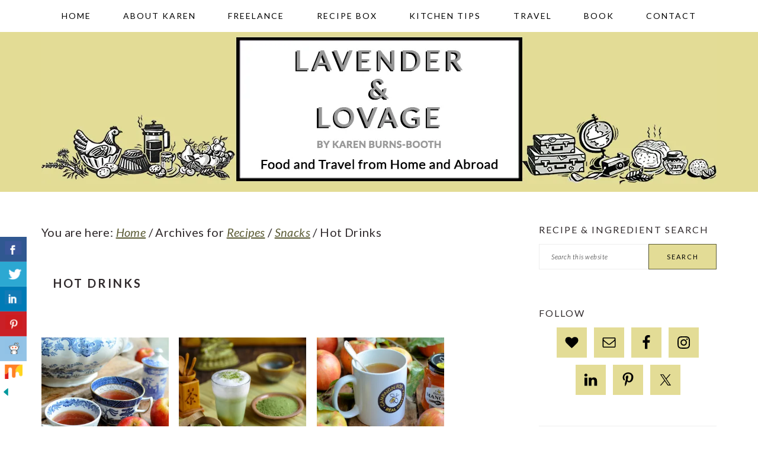

--- FILE ---
content_type: text/html; charset=UTF-8
request_url: https://www.lavenderandlovage.com/category/recipes/snacks/hot-drinks
body_size: 19095
content:
<!DOCTYPE html>
<html lang="en-GB">
<head >
<meta charset="UTF-8" />
<meta name="viewport" content="width=device-width, initial-scale=1" />
<meta name='robots' content='index, follow, max-image-preview:large, max-snippet:-1, max-video-preview:-1' />

            <script data-no-defer="1" data-ezscrex="false" data-cfasync="false" data-pagespeed-no-defer data-cookieconsent="ignore">
                var ctPublicFunctions = {"_ajax_nonce":"457e6e6ea4","_rest_nonce":"87224b642b","_ajax_url":"\/wp\/wp-admin\/admin-ajax.php","_rest_url":"https:\/\/www.lavenderandlovage.com\/wp-json\/","data__cookies_type":"none","data__ajax_type":"rest","data__bot_detector_enabled":"1","data__frontend_data_log_enabled":1,"cookiePrefix":"","wprocket_detected":false,"host_url":"www.lavenderandlovage.com","text__ee_click_to_select":"Click to select the whole data","text__ee_original_email":"The complete one is","text__ee_got_it":"Got it","text__ee_blocked":"Blocked","text__ee_cannot_connect":"Cannot connect","text__ee_cannot_decode":"Can not decode email. Unknown reason","text__ee_email_decoder":"CleanTalk email decoder","text__ee_wait_for_decoding":"The magic is on the way!","text__ee_decoding_process":"Please wait a few seconds while we decode the contact data."}
            </script>
        
            <script data-no-defer="1" data-ezscrex="false" data-cfasync="false" data-pagespeed-no-defer data-cookieconsent="ignore">
                var ctPublic = {"_ajax_nonce":"457e6e6ea4","settings__forms__check_internal":"0","settings__forms__check_external":"0","settings__forms__force_protection":0,"settings__forms__search_test":"1","settings__forms__wc_add_to_cart":"0","settings__data__bot_detector_enabled":"1","settings__sfw__anti_crawler":0,"blog_home":"https:\/\/www.lavenderandlovage.com\/","pixel__setting":"3","pixel__enabled":true,"pixel__url":null,"data__email_check_before_post":"1","data__email_check_exist_post":0,"data__cookies_type":"none","data__key_is_ok":true,"data__visible_fields_required":true,"wl_brandname":"Anti-Spam by CleanTalk","wl_brandname_short":"CleanTalk","ct_checkjs_key":"8f3a41109f3f88d26011652dcd30e5185ce7232709b145610d8eb83a203406d4","emailEncoderPassKey":"8b5d18e577e628a671ee4fb3a5bf3092","bot_detector_forms_excluded":"W10=","advancedCacheExists":true,"varnishCacheExists":false,"wc_ajax_add_to_cart":false}
            </script>
        
			<style type="text/css">
				.slide-excerpt { width: 100%; }
				.slide-excerpt { bottom: 0; }
				.slide-excerpt { right: 0; }
				.flexslider { max-width: 680px; max-height: 350px; }
				.slide-image { max-height: 350px; }
			</style>
	<!-- This site is optimized with the Yoast SEO plugin v26.6 - https://yoast.com/wordpress/plugins/seo/ -->
	<title>Hot Drinks Archives - Lavender and Lovage</title>
	<link rel="canonical" href="https://www.lavenderandlovage.com/category/recipes/snacks/hot-drinks" />
	<meta property="og:locale" content="en_GB" />
	<meta property="og:type" content="article" />
	<meta property="og:title" content="Hot Drinks Archives - Lavender and Lovage" />
	<meta property="og:url" content="https://www.lavenderandlovage.com/category/recipes/snacks/hot-drinks" />
	<meta property="og:site_name" content="Lavender and Lovage" />
	<meta name="twitter:card" content="summary_large_image" />
	<meta name="twitter:site" content="@KarenBurnsBooth" />
	<script type="application/ld+json" class="yoast-schema-graph">{"@context":"https://schema.org","@graph":[{"@type":"CollectionPage","@id":"https://www.lavenderandlovage.com/category/recipes/snacks/hot-drinks","url":"https://www.lavenderandlovage.com/category/recipes/snacks/hot-drinks","name":"Hot Drinks Archives - Lavender and Lovage","isPartOf":{"@id":"https://www.lavenderandlovage.com/#website"},"primaryImageOfPage":{"@id":"https://www.lavenderandlovage.com/category/recipes/snacks/hot-drinks#primaryimage"},"image":{"@id":"https://www.lavenderandlovage.com/category/recipes/snacks/hot-drinks#primaryimage"},"thumbnailUrl":"https://i0.wp.com/www.lavenderandlovage.com/wp-content/uploads/2015/01/Wassail-5.jpg?fit=2008%2C1540&ssl=1","breadcrumb":{"@id":"https://www.lavenderandlovage.com/category/recipes/snacks/hot-drinks#breadcrumb"},"inLanguage":"en-GB"},{"@type":"ImageObject","inLanguage":"en-GB","@id":"https://www.lavenderandlovage.com/category/recipes/snacks/hot-drinks#primaryimage","url":"https://i0.wp.com/www.lavenderandlovage.com/wp-content/uploads/2015/01/Wassail-5.jpg?fit=2008%2C1540&ssl=1","contentUrl":"https://i0.wp.com/www.lavenderandlovage.com/wp-content/uploads/2015/01/Wassail-5.jpg?fit=2008%2C1540&ssl=1","width":2008,"height":1540,"caption":"Old English Cyder Wassail"},{"@type":"BreadcrumbList","@id":"https://www.lavenderandlovage.com/category/recipes/snacks/hot-drinks#breadcrumb","itemListElement":[{"@type":"ListItem","position":1,"name":"Home","item":"https://www.lavenderandlovage.com/"},{"@type":"ListItem","position":2,"name":"Recipes","item":"https://www.lavenderandlovage.com/category/recipes"},{"@type":"ListItem","position":3,"name":"Snacks","item":"https://www.lavenderandlovage.com/category/recipes/snacks"},{"@type":"ListItem","position":4,"name":"Hot Drinks"}]},{"@type":"WebSite","@id":"https://www.lavenderandlovage.com/#website","url":"https://www.lavenderandlovage.com/","name":"Lavender and Lovage","description":"Food and Travel from Home and Abroad","publisher":{"@id":"https://www.lavenderandlovage.com/#/schema/person/1d84315f41c84756821ca2e0294f157a"},"potentialAction":[{"@type":"SearchAction","target":{"@type":"EntryPoint","urlTemplate":"https://www.lavenderandlovage.com/?s={search_term_string}"},"query-input":{"@type":"PropertyValueSpecification","valueRequired":true,"valueName":"search_term_string"}}],"inLanguage":"en-GB"},{"@type":["Person","Organization"],"@id":"https://www.lavenderandlovage.com/#/schema/person/1d84315f41c84756821ca2e0294f157a","name":"Karen Burns-Booth","image":{"@type":"ImageObject","inLanguage":"en-GB","@id":"https://www.lavenderandlovage.com/#/schema/person/image/","url":"https://i0.wp.com/www.lavenderandlovage.com/wp-content/uploads/2019/09/DSC7219-Copy-1.jpg?fit=1084%2C1200&ssl=1","contentUrl":"https://i0.wp.com/www.lavenderandlovage.com/wp-content/uploads/2019/09/DSC7219-Copy-1.jpg?fit=1084%2C1200&ssl=1","width":1084,"height":1200,"caption":"Karen Burns-Booth"},"logo":{"@id":"https://www.lavenderandlovage.com/#/schema/person/image/"},"sameAs":["https://lavenderandlovage.com"]}]}</script>
	<!-- / Yoast SEO plugin. -->


<link rel='dns-prefetch' href='//www.lavenderandlovage.com' />
<link rel='dns-prefetch' href='//fd.cleantalk.org' />
<link rel='dns-prefetch' href='//scripts.mediavine.com' />
<link rel='dns-prefetch' href='//stats.wp.com' />
<link rel='dns-prefetch' href='//fonts.googleapis.com' />
<link rel='preconnect' href='//i0.wp.com' />
<link rel='preconnect' href='//c0.wp.com' />
<link rel="alternate" type="application/rss+xml" title="Lavender and Lovage &raquo; Feed" href="https://www.lavenderandlovage.com/feed" />
<link rel="alternate" type="application/rss+xml" title="Lavender and Lovage &raquo; Comments Feed" href="https://www.lavenderandlovage.com/comments/feed" />
<link rel="alternate" type="application/rss+xml" title="Lavender and Lovage &raquo; Hot Drinks Category Feed" href="https://www.lavenderandlovage.com/category/recipes/snacks/hot-drinks/feed" />
<style id='wp-img-auto-sizes-contain-inline-css' type='text/css'>
img:is([sizes=auto i],[sizes^="auto," i]){contain-intrinsic-size:3000px 1500px}
/*# sourceURL=wp-img-auto-sizes-contain-inline-css */
</style>
<link rel='stylesheet' id='brunch-pro-theme-css' href='https://www.lavenderandlovage.com/wp-content/themes/brunchpro-v320/style.css?ver=3.2.2' type='text/css' media='all' />
<style id='brunch-pro-theme-inline-css' type='text/css'>
body{font-family:"Lato","Helvetica Neue",sans-serif;font-weight:400;font-size:20px;}.wp-caption-text, .site-description, .entry-meta{font-size:14px;}h1{font-size:30px;}h2{font-size:23px;}h3{font-size:19px;}h4{font-size:16px;}.single .content .entry-title, .page .content .page .entry-title, .archive-description .entry-title, .home-top .entry-title, .home-middle .entry-title, .home-bottom .entry-title{font-size:20px;}.sidebar .widgettitle, .footer-widgets .widgettitle{font-size:16px;}.genesis-nav-menu .menu-item{font-weight:500;font-size:14px;}.button, .button-secondary, button, input[type="button"], input[type="reset"], input[type="submit"], .enews-widget input[type="submit"], div.gform_wrapper .gform_footer input[type="submit"], a.more-link, .more-from-category a{font-weight:400;background:#e3dc96;border-color:#5c5c36;color:#000000;}.brunch-pro .site-header{background:#e3dc95;}a, .site-footer a:not(.button), .pagination-next:after, .pagination-previous:before{color:#5c5c36;}.genesis-nav-menu > li > a{color:#000000;}.genesis-nav-menu > li > a:hover, .genesis-nav-menu > li > a:focus, .genesis-nav-menu > .current-menu-item > a{color:#727243;}.button:hover, .button:focus, .button-secondary:hover, .button-secondary:focus, button:hover, button:focus, input[type="button"]:hover, input[type="button"]:focus, input[type="reset"]:hover, input[type="reset"]:focus, input[type="submit"]:hover, input[type="submit"]:focus, .enews-widget input[type="submit"]:hover, .enews-widget input[type="submit"]:focus, div.gform_wrapper .gform_footer input[type="submit"]:hover, div.gform_wrapper .gform_footer input[type="submit"]:focus, a.more-link:hover, a.more-link:focus, .more-from-category a:hover, .more-from-category a:focus{background:#5c5c36;border-color:#5c5c36;color:#ffffff;}
/*# sourceURL=brunch-pro-theme-inline-css */
</style>
<style id='wp-emoji-styles-inline-css' type='text/css'>

	img.wp-smiley, img.emoji {
		display: inline !important;
		border: none !important;
		box-shadow: none !important;
		height: 1em !important;
		width: 1em !important;
		margin: 0 0.07em !important;
		vertical-align: -0.1em !important;
		background: none !important;
		padding: 0 !important;
	}
/*# sourceURL=wp-emoji-styles-inline-css */
</style>
<style id='wp-block-library-inline-css' type='text/css'>
:root{--wp-block-synced-color:#7a00df;--wp-block-synced-color--rgb:122,0,223;--wp-bound-block-color:var(--wp-block-synced-color);--wp-editor-canvas-background:#ddd;--wp-admin-theme-color:#007cba;--wp-admin-theme-color--rgb:0,124,186;--wp-admin-theme-color-darker-10:#006ba1;--wp-admin-theme-color-darker-10--rgb:0,107,160.5;--wp-admin-theme-color-darker-20:#005a87;--wp-admin-theme-color-darker-20--rgb:0,90,135;--wp-admin-border-width-focus:2px}@media (min-resolution:192dpi){:root{--wp-admin-border-width-focus:1.5px}}.wp-element-button{cursor:pointer}:root .has-very-light-gray-background-color{background-color:#eee}:root .has-very-dark-gray-background-color{background-color:#313131}:root .has-very-light-gray-color{color:#eee}:root .has-very-dark-gray-color{color:#313131}:root .has-vivid-green-cyan-to-vivid-cyan-blue-gradient-background{background:linear-gradient(135deg,#00d084,#0693e3)}:root .has-purple-crush-gradient-background{background:linear-gradient(135deg,#34e2e4,#4721fb 50%,#ab1dfe)}:root .has-hazy-dawn-gradient-background{background:linear-gradient(135deg,#faaca8,#dad0ec)}:root .has-subdued-olive-gradient-background{background:linear-gradient(135deg,#fafae1,#67a671)}:root .has-atomic-cream-gradient-background{background:linear-gradient(135deg,#fdd79a,#004a59)}:root .has-nightshade-gradient-background{background:linear-gradient(135deg,#330968,#31cdcf)}:root .has-midnight-gradient-background{background:linear-gradient(135deg,#020381,#2874fc)}:root{--wp--preset--font-size--normal:16px;--wp--preset--font-size--huge:42px}.has-regular-font-size{font-size:1em}.has-larger-font-size{font-size:2.625em}.has-normal-font-size{font-size:var(--wp--preset--font-size--normal)}.has-huge-font-size{font-size:var(--wp--preset--font-size--huge)}.has-text-align-center{text-align:center}.has-text-align-left{text-align:left}.has-text-align-right{text-align:right}.has-fit-text{white-space:nowrap!important}#end-resizable-editor-section{display:none}.aligncenter{clear:both}.items-justified-left{justify-content:flex-start}.items-justified-center{justify-content:center}.items-justified-right{justify-content:flex-end}.items-justified-space-between{justify-content:space-between}.screen-reader-text{border:0;clip-path:inset(50%);height:1px;margin:-1px;overflow:hidden;padding:0;position:absolute;width:1px;word-wrap:normal!important}.screen-reader-text:focus{background-color:#ddd;clip-path:none;color:#444;display:block;font-size:1em;height:auto;left:5px;line-height:normal;padding:15px 23px 14px;text-decoration:none;top:5px;width:auto;z-index:100000}html :where(.has-border-color){border-style:solid}html :where([style*=border-top-color]){border-top-style:solid}html :where([style*=border-right-color]){border-right-style:solid}html :where([style*=border-bottom-color]){border-bottom-style:solid}html :where([style*=border-left-color]){border-left-style:solid}html :where([style*=border-width]){border-style:solid}html :where([style*=border-top-width]){border-top-style:solid}html :where([style*=border-right-width]){border-right-style:solid}html :where([style*=border-bottom-width]){border-bottom-style:solid}html :where([style*=border-left-width]){border-left-style:solid}html :where(img[class*=wp-image-]){height:auto;max-width:100%}:where(figure){margin:0 0 1em}html :where(.is-position-sticky){--wp-admin--admin-bar--position-offset:var(--wp-admin--admin-bar--height,0px)}@media screen and (max-width:600px){html :where(.is-position-sticky){--wp-admin--admin-bar--position-offset:0px}}

/*# sourceURL=wp-block-library-inline-css */
</style><style id='global-styles-inline-css' type='text/css'>
:root{--wp--preset--aspect-ratio--square: 1;--wp--preset--aspect-ratio--4-3: 4/3;--wp--preset--aspect-ratio--3-4: 3/4;--wp--preset--aspect-ratio--3-2: 3/2;--wp--preset--aspect-ratio--2-3: 2/3;--wp--preset--aspect-ratio--16-9: 16/9;--wp--preset--aspect-ratio--9-16: 9/16;--wp--preset--color--black: #000000;--wp--preset--color--cyan-bluish-gray: #abb8c3;--wp--preset--color--white: #ffffff;--wp--preset--color--pale-pink: #f78da7;--wp--preset--color--vivid-red: #cf2e2e;--wp--preset--color--luminous-vivid-orange: #ff6900;--wp--preset--color--luminous-vivid-amber: #fcb900;--wp--preset--color--light-green-cyan: #7bdcb5;--wp--preset--color--vivid-green-cyan: #00d084;--wp--preset--color--pale-cyan-blue: #8ed1fc;--wp--preset--color--vivid-cyan-blue: #0693e3;--wp--preset--color--vivid-purple: #9b51e0;--wp--preset--color--biscuit: #e3dc95;--wp--preset--color--butter: #e0d346;--wp--preset--color--fawn: #a6a065;--wp--preset--color--dijon: #938a2d;--wp--preset--color--fossil: #9f9e97;--wp--preset--color--geranium: #bbb5cd;--wp--preset--color--heather: #6e6396;--wp--preset--color--anchor: #5e5e5a;--wp--preset--color--charcoal: #302a2c;--wp--preset--gradient--vivid-cyan-blue-to-vivid-purple: linear-gradient(135deg,rgb(6,147,227) 0%,rgb(155,81,224) 100%);--wp--preset--gradient--light-green-cyan-to-vivid-green-cyan: linear-gradient(135deg,rgb(122,220,180) 0%,rgb(0,208,130) 100%);--wp--preset--gradient--luminous-vivid-amber-to-luminous-vivid-orange: linear-gradient(135deg,rgb(252,185,0) 0%,rgb(255,105,0) 100%);--wp--preset--gradient--luminous-vivid-orange-to-vivid-red: linear-gradient(135deg,rgb(255,105,0) 0%,rgb(207,46,46) 100%);--wp--preset--gradient--very-light-gray-to-cyan-bluish-gray: linear-gradient(135deg,rgb(238,238,238) 0%,rgb(169,184,195) 100%);--wp--preset--gradient--cool-to-warm-spectrum: linear-gradient(135deg,rgb(74,234,220) 0%,rgb(151,120,209) 20%,rgb(207,42,186) 40%,rgb(238,44,130) 60%,rgb(251,105,98) 80%,rgb(254,248,76) 100%);--wp--preset--gradient--blush-light-purple: linear-gradient(135deg,rgb(255,206,236) 0%,rgb(152,150,240) 100%);--wp--preset--gradient--blush-bordeaux: linear-gradient(135deg,rgb(254,205,165) 0%,rgb(254,45,45) 50%,rgb(107,0,62) 100%);--wp--preset--gradient--luminous-dusk: linear-gradient(135deg,rgb(255,203,112) 0%,rgb(199,81,192) 50%,rgb(65,88,208) 100%);--wp--preset--gradient--pale-ocean: linear-gradient(135deg,rgb(255,245,203) 0%,rgb(182,227,212) 50%,rgb(51,167,181) 100%);--wp--preset--gradient--electric-grass: linear-gradient(135deg,rgb(202,248,128) 0%,rgb(113,206,126) 100%);--wp--preset--gradient--midnight: linear-gradient(135deg,rgb(2,3,129) 0%,rgb(40,116,252) 100%);--wp--preset--font-size--small: 13px;--wp--preset--font-size--medium: 20px;--wp--preset--font-size--large: 36px;--wp--preset--font-size--x-large: 42px;--wp--preset--spacing--20: 0.44rem;--wp--preset--spacing--30: 0.67rem;--wp--preset--spacing--40: 1rem;--wp--preset--spacing--50: 1.5rem;--wp--preset--spacing--60: 2.25rem;--wp--preset--spacing--70: 3.38rem;--wp--preset--spacing--80: 5.06rem;--wp--preset--shadow--natural: 6px 6px 9px rgba(0, 0, 0, 0.2);--wp--preset--shadow--deep: 12px 12px 50px rgba(0, 0, 0, 0.4);--wp--preset--shadow--sharp: 6px 6px 0px rgba(0, 0, 0, 0.2);--wp--preset--shadow--outlined: 6px 6px 0px -3px rgb(255, 255, 255), 6px 6px rgb(0, 0, 0);--wp--preset--shadow--crisp: 6px 6px 0px rgb(0, 0, 0);}:where(.is-layout-flex){gap: 0.5em;}:where(.is-layout-grid){gap: 0.5em;}body .is-layout-flex{display: flex;}.is-layout-flex{flex-wrap: wrap;align-items: center;}.is-layout-flex > :is(*, div){margin: 0;}body .is-layout-grid{display: grid;}.is-layout-grid > :is(*, div){margin: 0;}:where(.wp-block-columns.is-layout-flex){gap: 2em;}:where(.wp-block-columns.is-layout-grid){gap: 2em;}:where(.wp-block-post-template.is-layout-flex){gap: 1.25em;}:where(.wp-block-post-template.is-layout-grid){gap: 1.25em;}.has-black-color{color: var(--wp--preset--color--black) !important;}.has-cyan-bluish-gray-color{color: var(--wp--preset--color--cyan-bluish-gray) !important;}.has-white-color{color: var(--wp--preset--color--white) !important;}.has-pale-pink-color{color: var(--wp--preset--color--pale-pink) !important;}.has-vivid-red-color{color: var(--wp--preset--color--vivid-red) !important;}.has-luminous-vivid-orange-color{color: var(--wp--preset--color--luminous-vivid-orange) !important;}.has-luminous-vivid-amber-color{color: var(--wp--preset--color--luminous-vivid-amber) !important;}.has-light-green-cyan-color{color: var(--wp--preset--color--light-green-cyan) !important;}.has-vivid-green-cyan-color{color: var(--wp--preset--color--vivid-green-cyan) !important;}.has-pale-cyan-blue-color{color: var(--wp--preset--color--pale-cyan-blue) !important;}.has-vivid-cyan-blue-color{color: var(--wp--preset--color--vivid-cyan-blue) !important;}.has-vivid-purple-color{color: var(--wp--preset--color--vivid-purple) !important;}.has-black-background-color{background-color: var(--wp--preset--color--black) !important;}.has-cyan-bluish-gray-background-color{background-color: var(--wp--preset--color--cyan-bluish-gray) !important;}.has-white-background-color{background-color: var(--wp--preset--color--white) !important;}.has-pale-pink-background-color{background-color: var(--wp--preset--color--pale-pink) !important;}.has-vivid-red-background-color{background-color: var(--wp--preset--color--vivid-red) !important;}.has-luminous-vivid-orange-background-color{background-color: var(--wp--preset--color--luminous-vivid-orange) !important;}.has-luminous-vivid-amber-background-color{background-color: var(--wp--preset--color--luminous-vivid-amber) !important;}.has-light-green-cyan-background-color{background-color: var(--wp--preset--color--light-green-cyan) !important;}.has-vivid-green-cyan-background-color{background-color: var(--wp--preset--color--vivid-green-cyan) !important;}.has-pale-cyan-blue-background-color{background-color: var(--wp--preset--color--pale-cyan-blue) !important;}.has-vivid-cyan-blue-background-color{background-color: var(--wp--preset--color--vivid-cyan-blue) !important;}.has-vivid-purple-background-color{background-color: var(--wp--preset--color--vivid-purple) !important;}.has-black-border-color{border-color: var(--wp--preset--color--black) !important;}.has-cyan-bluish-gray-border-color{border-color: var(--wp--preset--color--cyan-bluish-gray) !important;}.has-white-border-color{border-color: var(--wp--preset--color--white) !important;}.has-pale-pink-border-color{border-color: var(--wp--preset--color--pale-pink) !important;}.has-vivid-red-border-color{border-color: var(--wp--preset--color--vivid-red) !important;}.has-luminous-vivid-orange-border-color{border-color: var(--wp--preset--color--luminous-vivid-orange) !important;}.has-luminous-vivid-amber-border-color{border-color: var(--wp--preset--color--luminous-vivid-amber) !important;}.has-light-green-cyan-border-color{border-color: var(--wp--preset--color--light-green-cyan) !important;}.has-vivid-green-cyan-border-color{border-color: var(--wp--preset--color--vivid-green-cyan) !important;}.has-pale-cyan-blue-border-color{border-color: var(--wp--preset--color--pale-cyan-blue) !important;}.has-vivid-cyan-blue-border-color{border-color: var(--wp--preset--color--vivid-cyan-blue) !important;}.has-vivid-purple-border-color{border-color: var(--wp--preset--color--vivid-purple) !important;}.has-vivid-cyan-blue-to-vivid-purple-gradient-background{background: var(--wp--preset--gradient--vivid-cyan-blue-to-vivid-purple) !important;}.has-light-green-cyan-to-vivid-green-cyan-gradient-background{background: var(--wp--preset--gradient--light-green-cyan-to-vivid-green-cyan) !important;}.has-luminous-vivid-amber-to-luminous-vivid-orange-gradient-background{background: var(--wp--preset--gradient--luminous-vivid-amber-to-luminous-vivid-orange) !important;}.has-luminous-vivid-orange-to-vivid-red-gradient-background{background: var(--wp--preset--gradient--luminous-vivid-orange-to-vivid-red) !important;}.has-very-light-gray-to-cyan-bluish-gray-gradient-background{background: var(--wp--preset--gradient--very-light-gray-to-cyan-bluish-gray) !important;}.has-cool-to-warm-spectrum-gradient-background{background: var(--wp--preset--gradient--cool-to-warm-spectrum) !important;}.has-blush-light-purple-gradient-background{background: var(--wp--preset--gradient--blush-light-purple) !important;}.has-blush-bordeaux-gradient-background{background: var(--wp--preset--gradient--blush-bordeaux) !important;}.has-luminous-dusk-gradient-background{background: var(--wp--preset--gradient--luminous-dusk) !important;}.has-pale-ocean-gradient-background{background: var(--wp--preset--gradient--pale-ocean) !important;}.has-electric-grass-gradient-background{background: var(--wp--preset--gradient--electric-grass) !important;}.has-midnight-gradient-background{background: var(--wp--preset--gradient--midnight) !important;}.has-small-font-size{font-size: var(--wp--preset--font-size--small) !important;}.has-medium-font-size{font-size: var(--wp--preset--font-size--medium) !important;}.has-large-font-size{font-size: var(--wp--preset--font-size--large) !important;}.has-x-large-font-size{font-size: var(--wp--preset--font-size--x-large) !important;}
/*# sourceURL=global-styles-inline-css */
</style>

<style id='classic-theme-styles-inline-css' type='text/css'>
/*! This file is auto-generated */
.wp-block-button__link{color:#fff;background-color:#32373c;border-radius:9999px;box-shadow:none;text-decoration:none;padding:calc(.667em + 2px) calc(1.333em + 2px);font-size:1.125em}.wp-block-file__button{background:#32373c;color:#fff;text-decoration:none}
/*# sourceURL=/wp-includes/css/classic-themes.min.css */
</style>
<link rel='stylesheet' id='cleantalk-public-css-css' href='https://www.lavenderandlovage.com/wp-content/plugins/cleantalk-spam-protect/css/cleantalk-public.min.css?ver=6.70.1_1766194216' type='text/css' media='all' />
<link rel='stylesheet' id='cleantalk-email-decoder-css-css' href='https://www.lavenderandlovage.com/wp-content/plugins/cleantalk-spam-protect/css/cleantalk-email-decoder.min.css?ver=6.70.1_1766194216' type='text/css' media='all' />
<link rel='stylesheet' id='csbwf_sidebar_style-css' href='https://www.lavenderandlovage.com/wp-content/plugins/custom-share-buttons-with-floating-sidebar/css/csbwfs.css?ver=6.9' type='text/css' media='all' />
<link rel='stylesheet' id='recipe-template-css' href='https://www.lavenderandlovage.com/wp-content/plugins/getmecooking-recipe-template/css/recipe-template.css?ver=1.32' type='text/css' media='all' />
<link rel='stylesheet' id='mailerlite_forms.css-css' href='https://www.lavenderandlovage.com/wp-content/plugins/official-mailerlite-sign-up-forms/assets/css/mailerlite_forms.css?ver=1.7.18' type='text/css' media='all' />
<link rel='stylesheet' id='brunch-pro-google-fonts-css' href='//fonts.googleapis.com/css?family=Lato%3Aregular%2Citalic%2C700%2C300%2C300italic%2C700italic%2C900%2C900italic%26subset%3Dlatin%2C&#038;ver=3.2.2' type='text/css' media='all' />
<link rel='stylesheet' id='simple-social-icons-font-css' href='https://www.lavenderandlovage.com/wp-content/plugins/simple-social-icons/css/style.css?ver=4.0.0' type='text/css' media='all' />
<link rel='stylesheet' id='slider_styles-css' href='https://www.lavenderandlovage.com/wp-content/plugins/genesis-responsive-slider/assets/style.css?ver=1.0.1' type='text/css' media='all' />
<script type="text/javascript" src="https://www.lavenderandlovage.com/wp-content/plugins/cleantalk-spam-protect/js/apbct-public-bundle.min.js?ver=6.70.1_1766194217" id="apbct-public-bundle.min-js-js"></script>
<script type="text/javascript" src="https://fd.cleantalk.org/ct-bot-detector-wrapper.js?ver=6.70.1" id="ct_bot_detector-js" defer="defer" data-wp-strategy="defer"></script>
<script type="text/javascript" src="https://c0.wp.com/c/6.9/wp-includes/js/jquery/jquery.min.js" id="jquery-core-js"></script>
<script type="text/javascript" id="jquery-core-js-after">
/* <![CDATA[ */

	  var windWidth=jQuery( window ).width();
	  //alert(windWidth);
	  var animateWidth;
	  var defaultAnimateWidth;	jQuery(document).ready(function() { 
	animateWidth="55";
    defaultAnimateWidth= animateWidth-10;
	animateHeight="49";
	defaultAnimateHeight= animateHeight-2;jQuery("div.csbwfsbtns a").hover(function(){
  jQuery(this).animate({width:animateWidth});
  },function(){
    jQuery(this).stop( true, true ).animate({width:defaultAnimateWidth});
  });jQuery("div.csbwfs-show").hide();
  jQuery("div.csbwfs-show a").click(function(){
    jQuery("div#csbwfs-social-inner").show(500);
     jQuery("div.csbwfs-show").hide(500);
    jQuery("div.csbwfs-hide").show(500);
    csbwfsSetCookie("csbwfs_show_hide_status","active","1");
  });
  
  jQuery("div.csbwfs-hide a").click(function(){
     jQuery("div.csbwfs-show").show(500);
      jQuery("div.csbwfs-hide").hide(500);
     jQuery("div#csbwfs-social-inner").hide(500);
     csbwfsSetCookie("csbwfs_show_hide_status","in_active","1");
  });var button_status=csbwfsGetCookie("csbwfs_show_hide_status");
    if (button_status =="in_active") {
      jQuery("div.csbwfs-show").show();
      jQuery("div.csbwfs-hide").hide();
     jQuery("div#csbwfs-social-inner").hide();
    } else {
      jQuery("div#csbwfs-social-inner").show();
     jQuery("div.csbwfs-show").hide();
    jQuery("div.csbwfs-hide").show();
    }});
 csbwfsCheckCookie();function csbwfsSetCookie(cname,cvalue,exdays) {
    var d = new Date();
    d.setTime(d.getTime() + (exdays*24*60*60*1000));
    var expires = "expires=" + d.toGMTString();
    document.cookie = cname+"="+cvalue+"; "+expires;
}

function csbwfsGetCookie(cname) {
    var name = cname + "=";
    var ca = document.cookie.split(';');
    for(var i=0; i<ca.length; i++) {
        var c = ca[i];
        while (c.charAt(0)==' ') c = c.substring(1);
        if (c.indexOf(name) != -1) {
            return c.substring(name.length, c.length);
        }
    }
    return "";
}

function csbwfsCheckCookie() {
	var hideshowhide = ""
    var button_status=csbwfsGetCookie("csbwfs_show_hide_status");
    if (button_status != "") {
        
    } else {
        csbwfsSetCookie("csbwfs_show_hide_status", "active",1);
    }
    if(hideshowhide=="yes")
    {
    csbwfsSetCookie("csbwfs_show_hide_status", "active",0);
    }
}

//# sourceURL=jquery-core-js-after
/* ]]> */
</script>
<script type="text/javascript" src="https://c0.wp.com/c/6.9/wp-includes/js/jquery/jquery-migrate.min.js" id="jquery-migrate-js"></script>
<script type="text/javascript" async="async" fetchpriority="high" data-noptimize="1" data-cfasync="false" src="https://scripts.mediavine.com/tags/lavender-and-lovage.js?ver=6.9" id="mv-script-wrapper-js"></script>
<link rel="https://api.w.org/" href="https://www.lavenderandlovage.com/wp-json/" /><link rel="alternate" title="JSON" type="application/json" href="https://www.lavenderandlovage.com/wp-json/wp/v2/categories/1287" /><link rel="EditURI" type="application/rsd+xml" title="RSD" href="https://www.lavenderandlovage.com/wp/xmlrpc.php?rsd" />
<meta name="generator" content="WordPress 6.9" />
		<style>
			:root {
				--mv-create-radius: 0;
			}
		</style>
	        <!-- MailerLite Universal -->
        <script>
            (function(w,d,e,u,f,l,n){w[f]=w[f]||function(){(w[f].q=w[f].q||[])
                .push(arguments);},l=d.createElement(e),l.async=1,l.src=u,
                n=d.getElementsByTagName(e)[0],n.parentNode.insertBefore(l,n);})
            (window,document,'script','https://assets.mailerlite.com/js/universal.js','ml');
            ml('account', '1128806');
            ml('enablePopups', false);
        </script>
        <!-- End MailerLite Universal -->
        		<script type="text/javascript" async defer data-pin-color="red"  data-pin-height="28"  data-pin-hover="true"
			src="https://www.lavenderandlovage.com/wp-content/plugins/pinterest-pin-it-button-on-image-hover-and-post/js/pinit.js"></script>
			<style>img#wpstats{display:none}</style>
		<link rel="pingback" href="https://www.lavenderandlovage.com/wp/xmlrpc.php" />
<!-- Google tag (gtag.js) -->
<script async src="https://www.googletagmanager.com/gtag/js?id=G-GBZY154RL3"></script>
<script>
  window.dataLayer = window.dataLayer || [];
  function gtag(){dataLayer.push(arguments);}
  gtag('js', new Date());

  gtag('config', 'G-GBZY154RL3');
</script>

<!-- Google tag (gtag.js) -->
<script async src="https://www.googletagmanager.com/gtag/js?id=G-PDH1ZT7X3W"></script>
<script>
  window.dataLayer = window.dataLayer || [];
  function gtag(){dataLayer.push(arguments);}
  gtag('js', new Date());

  gtag('config', 'G-PDH1ZT7X3W');
</script><link rel="icon" href="https://i0.wp.com/www.lavenderandlovage.com/wp-content/uploads/2018/11/cropped-LL-favicon.jpg?fit=32%2C32&#038;ssl=1" sizes="32x32" />
<link rel="icon" href="https://i0.wp.com/www.lavenderandlovage.com/wp-content/uploads/2018/11/cropped-LL-favicon.jpg?fit=192%2C192&#038;ssl=1" sizes="192x192" />
<link rel="apple-touch-icon" href="https://i0.wp.com/www.lavenderandlovage.com/wp-content/uploads/2018/11/cropped-LL-favicon.jpg?fit=180%2C180&#038;ssl=1" />
<meta name="msapplication-TileImage" content="https://i0.wp.com/www.lavenderandlovage.com/wp-content/uploads/2018/11/cropped-LL-favicon.jpg?fit=270%2C270&#038;ssl=1" />
		<style type="text/css" id="wp-custom-css">
			.single .content .entry-title, .page .content .page .entry-title, .archive-description .entry-title, .home-top .entry-title, .home-middle .entry-title, .home-bottom .entry-title {
    font-size: 30px;
	.
}.widgettitle {font-size: 20px;}

.entry-comments .comment-author a 
{pointer-events: none; 
	text-decoration: none;
font-weight: 600;}
	}		</style>
		</head>
<body data-rsssl=1 class="archive category category-hot-drinks category-1287 wp-custom-logo wp-theme-genesis wp-child-theme-brunchpro-v320 header-full-width content-sidebar genesis-breadcrumbs-visible genesis-footer-widgets-hidden brunch-pro"><div class="site-container"><ul class="genesis-skip-link"><li><a href="#genesis-nav-primary" class="screen-reader-shortcut"> Skip to primary navigation</a></li><li><a href="#genesis-content" class="screen-reader-shortcut"> Skip to main content</a></li><li><a href="#genesis-sidebar-primary" class="screen-reader-shortcut"> Skip to primary sidebar</a></li></ul><nav class="nav-primary" aria-label="Main" id="genesis-nav-primary"><div class="wrap"><ul id="menu-foodie-primary-menu" class="menu genesis-nav-menu menu-primary"><li id="menu-item-25003" class="menu-item menu-item-type-custom menu-item-object-custom menu-item-home menu-item-25003"><a href="https://www.lavenderandlovage.com"><span >Home</span></a></li>
<li id="menu-item-25004" class="menu-item menu-item-type-post_type menu-item-object-page menu-item-has-children menu-item-25004"><a href="https://www.lavenderandlovage.com/about-me"><span >About Karen</span></a>
<ul class="sub-menu">
	<li id="menu-item-25005" class="menu-item menu-item-type-post_type menu-item-object-page menu-item-25005"><a href="https://www.lavenderandlovage.com/contact"><span >PR &#038; Disclosure</span></a></li>
	<li id="menu-item-25006" class="menu-item menu-item-type-post_type menu-item-object-page menu-item-25006"><a href="https://www.lavenderandlovage.com/press-as-seen-in"><span >Press and As Seen In&#8230;</span></a></li>
	<li id="menu-item-25007" class="menu-item menu-item-type-post_type menu-item-object-page menu-item-privacy-policy menu-item-25007"><a rel="privacy-policy" href="https://www.lavenderandlovage.com/privacy-policy"><span >Privacy Policy</span></a></li>
</ul>
</li>
<li id="menu-item-25010" class="menu-item menu-item-type-custom menu-item-object-custom menu-item-has-children menu-item-25010"><a href="#"><span >Freelance</span></a>
<ul class="sub-menu">
	<li id="menu-item-25009" class="menu-item menu-item-type-post_type menu-item-object-page menu-item-25009"><a href="https://www.lavenderandlovage.com/work-with-me"><span >Work with Me</span></a></li>
	<li id="menu-item-25008" class="menu-item menu-item-type-post_type menu-item-object-page menu-item-25008"><a href="https://www.lavenderandlovage.com/recipe-development"><span >Recipe Development</span></a></li>
	<li id="menu-item-50735" class="menu-item menu-item-type-post_type menu-item-object-page menu-item-50735"><a href="https://www.lavenderandlovage.com/travel-with-me"><span >Travel With Me</span></a></li>
</ul>
</li>
<li id="menu-item-25031" class="menu-item menu-item-type-post_type menu-item-object-page menu-item-has-children menu-item-25031"><a href="https://www.lavenderandlovage.com/post-index"><span >Recipe Box</span></a>
<ul class="sub-menu">
	<li id="menu-item-25012" class="menu-item menu-item-type-taxonomy menu-item-object-category menu-item-25012"><a href="https://www.lavenderandlovage.com/category/recipes/baking"><span >Baking</span></a></li>
	<li id="menu-item-25013" class="menu-item menu-item-type-taxonomy menu-item-object-category menu-item-25013"><a href="https://www.lavenderandlovage.com/category/recipes/dairy"><span >Dairy</span></a></li>
	<li id="menu-item-25014" class="menu-item menu-item-type-taxonomy menu-item-object-category menu-item-25014"><a href="https://www.lavenderandlovage.com/category/recipes/dessert"><span >Dessert</span></a></li>
	<li id="menu-item-25015" class="menu-item menu-item-type-taxonomy menu-item-object-category menu-item-25015"><a href="https://www.lavenderandlovage.com/category/recipes/fish"><span >Fish</span></a></li>
	<li id="menu-item-25016" class="menu-item menu-item-type-taxonomy menu-item-object-category menu-item-25016"><a href="https://www.lavenderandlovage.com/category/general"><span >General</span></a></li>
	<li id="menu-item-25017" class="menu-item menu-item-type-taxonomy menu-item-object-category menu-item-25017"><a href="https://www.lavenderandlovage.com/category/recipes/meat"><span >Meat</span></a></li>
	<li id="menu-item-25018" class="menu-item menu-item-type-taxonomy menu-item-object-category menu-item-25018"><a href="https://www.lavenderandlovage.com/category/recipes/preserves"><span >Preserves</span></a></li>
	<li id="menu-item-25019" class="menu-item menu-item-type-taxonomy menu-item-object-category menu-item-25019"><a href="https://www.lavenderandlovage.com/category/recipes/seasonal-recipes"><span >Seasonal Recipes</span></a></li>
	<li id="menu-item-25020" class="menu-item menu-item-type-taxonomy menu-item-object-category current-category-ancestor menu-item-25020"><a href="https://www.lavenderandlovage.com/category/recipes/snacks"><span >Snacks</span></a></li>
	<li id="menu-item-25165" class="menu-item menu-item-type-taxonomy menu-item-object-category menu-item-25165"><a href="https://www.lavenderandlovage.com/category/recipes/vegetables/vegetarian"><span >Vegetarian</span></a></li>
</ul>
</li>
<li id="menu-item-25030" class="menu-item menu-item-type-post_type menu-item-object-page menu-item-25030"><a href="https://www.lavenderandlovage.com/reviews"><span >Kitchen Tips</span></a></li>
<li id="menu-item-50418" class="menu-item menu-item-type-taxonomy menu-item-object-category menu-item-has-children menu-item-50418"><a href="https://www.lavenderandlovage.com/category/travelstories"><span >Travel</span></a>
<ul class="sub-menu">
	<li id="menu-item-50706" class="menu-item menu-item-type-taxonomy menu-item-object-category menu-item-50706"><a href="https://www.lavenderandlovage.com/category/travelstories/africa"><span >Africa</span></a></li>
	<li id="menu-item-50707" class="menu-item menu-item-type-taxonomy menu-item-object-category menu-item-50707"><a href="https://www.lavenderandlovage.com/category/travelstories/asia"><span >Asia</span></a></li>
	<li id="menu-item-50708" class="menu-item menu-item-type-taxonomy menu-item-object-category menu-item-50708"><a href="https://www.lavenderandlovage.com/category/travelstories/australasia"><span >Australasia</span></a></li>
	<li id="menu-item-50709" class="menu-item menu-item-type-taxonomy menu-item-object-category menu-item-50709"><a href="https://www.lavenderandlovage.com/category/travelstories/europe"><span >Europe</span></a></li>
	<li id="menu-item-50710" class="menu-item menu-item-type-taxonomy menu-item-object-category menu-item-50710"><a href="https://www.lavenderandlovage.com/category/travelstories/north-america"><span >North America</span></a></li>
	<li id="menu-item-50696" class="menu-item menu-item-type-taxonomy menu-item-object-category menu-item-50696"><a href="https://www.lavenderandlovage.com/category/travelstories/south-america"><span >South America</span></a></li>
</ul>
</li>
<li id="menu-item-70242" class="menu-item menu-item-type-post_type menu-item-object-page menu-item-70242"><a href="https://www.lavenderandlovage.com/book"><span >Book</span></a></li>
<li id="menu-item-25025" class="menu-item menu-item-type-post_type menu-item-object-page menu-item-25025"><a href="https://www.lavenderandlovage.com/contact-me"><span >Contact</span></a></li>
</ul></div></nav><header class="site-header"><div class="wrap"><div class="title-area"><a href="https://www.lavenderandlovage.com/" class="custom-logo-link" rel="home"><img width="1140" height="260" src="https://i0.wp.com/www.lavenderandlovage.com/wp-content/uploads/2020/03/lavender-and-lovage-header6.jpg?fit=1140%2C260&amp;ssl=1" class="custom-logo" alt="Lavender and Lovage header graphic" decoding="async" fetchpriority="high" srcset="https://i0.wp.com/www.lavenderandlovage.com/wp-content/uploads/2020/03/lavender-and-lovage-header6.jpg?w=1140&amp;ssl=1 1140w, https://i0.wp.com/www.lavenderandlovage.com/wp-content/uploads/2020/03/lavender-and-lovage-header6.jpg?resize=680%2C155&amp;ssl=1 680w, https://i0.wp.com/www.lavenderandlovage.com/wp-content/uploads/2020/03/lavender-and-lovage-header6.jpg?resize=1024%2C234&amp;ssl=1 1024w, https://i0.wp.com/www.lavenderandlovage.com/wp-content/uploads/2020/03/lavender-and-lovage-header6.jpg?resize=768%2C175&amp;ssl=1 768w, https://i0.wp.com/www.lavenderandlovage.com/wp-content/uploads/2020/03/lavender-and-lovage-header6.jpg?resize=735%2C168&amp;ssl=1 735w, https://i0.wp.com/www.lavenderandlovage.com/wp-content/uploads/2020/03/lavender-and-lovage-header6.jpg?resize=560%2C128&amp;ssl=1 560w" sizes="(max-width: 1140px) 100vw, 1140px" /></a><p class="site-title screen-reader-text"><a href="https://www.lavenderandlovage.com/">Lavender and Lovage</a></p></div></div></header><div class="site-inner"><div class="content-sidebar-wrap"><main class="content" id="genesis-content"><div class="breadcrumb">You are here: <span class="breadcrumb-link-wrap"><a class="breadcrumb-link" href="https://www.lavenderandlovage.com/"><span class="breadcrumb-link-text-wrap">Home</span></a><meta ></span> <span aria-label="breadcrumb separator">/</span> Archives for <span class="breadcrumb-link-wrap"><a class="breadcrumb-link" href="https://www.lavenderandlovage.com/category/recipes"><span class="breadcrumb-link-text-wrap">Recipes</span></a><meta ></span> <span aria-label="breadcrumb separator">/</span> <span class="breadcrumb-link-wrap"><a class="breadcrumb-link" href="https://www.lavenderandlovage.com/category/recipes/snacks"><span class="breadcrumb-link-text-wrap">Snacks</span></a><meta ></span> <span aria-label="breadcrumb separator">/</span> Hot Drinks</div><div class="archive-description taxonomy-archive-description taxonomy-description"><h1 class="archive-title">Hot Drinks</h1></div><article class="simple-grid one-third odd first post-60657 post type-post status-publish format-standard has-post-thumbnail category-beverages category-daily-thoughts category-historical-recipes category-hot-drinks category-seasonal-recipes category-slider category-winter-recipes tag-apples tag-old-twelfth-night tag-twelfth-night tag-wassail tag-wassailing entry" aria-label="Celebrating Old Twelfth Night"><header class="entry-header"><a class="entry-image-link" href="https://www.lavenderandlovage.com/2020/01/celebrating-old-twelfth-night.html" aria-hidden="true" tabindex="-1"><img width="320" height="320" src="https://i0.wp.com/www.lavenderandlovage.com/wp-content/uploads/2015/01/Wassail-5.jpg?resize=320%2C320&amp;ssl=1" class="alignleft post-image entry-image" alt="Old English Cyder Wassail" decoding="async" srcset="https://i0.wp.com/www.lavenderandlovage.com/wp-content/uploads/2015/01/Wassail-5.jpg?resize=320%2C320&amp;ssl=1 320w, https://i0.wp.com/www.lavenderandlovage.com/wp-content/uploads/2015/01/Wassail-5.jpg?resize=150%2C150&amp;ssl=1 150w, https://i0.wp.com/www.lavenderandlovage.com/wp-content/uploads/2015/01/Wassail-5.jpg?resize=450%2C450&amp;ssl=1 450w, https://i0.wp.com/www.lavenderandlovage.com/wp-content/uploads/2015/01/Wassail-5.jpg?zoom=2&amp;resize=320%2C320&amp;ssl=1 640w, https://i0.wp.com/www.lavenderandlovage.com/wp-content/uploads/2015/01/Wassail-5.jpg?zoom=3&amp;resize=320%2C320&amp;ssl=1 960w" sizes="(max-width: 320px) 100vw, 320px" /></a><h2 class="entry-title"><a class="entry-title-link" rel="bookmark" href="https://www.lavenderandlovage.com/2020/01/celebrating-old-twelfth-night.html">Celebrating Old Twelfth Night</a></h2>
 </header><div class="entry-content"></div><footer class="entry-footer"></footer></article><article class="simple-grid one-third post-58433 post type-post status-publish format-standard has-post-thumbnail category-beverages category-daily-thoughts category-hot-drinks category-sponsored-posts tag-benefits-of-green-tea tag-green-tea tag-matcha tag-matcha-green-tea tag-matcha-latte entry" aria-label="Let&#8217;s Talk About Matcha Tea"><header class="entry-header"><a class="entry-image-link" href="https://www.lavenderandlovage.com/2019/03/lets-talk-about-matcha-tea.html" aria-hidden="true" tabindex="-1"><img width="320" height="320" src="https://i0.wp.com/www.lavenderandlovage.com/wp-content/uploads/2019/03/shutterstock_507264658.jpg?resize=320%2C320&amp;ssl=1" class="alignleft post-image entry-image" alt="Matcha Tea" decoding="async" loading="lazy" srcset="https://i0.wp.com/www.lavenderandlovage.com/wp-content/uploads/2019/03/shutterstock_507264658.jpg?resize=150%2C150&amp;ssl=1 150w, https://i0.wp.com/www.lavenderandlovage.com/wp-content/uploads/2019/03/shutterstock_507264658.jpg?resize=320%2C320&amp;ssl=1 320w, https://i0.wp.com/www.lavenderandlovage.com/wp-content/uploads/2019/03/shutterstock_507264658.jpg?zoom=2&amp;resize=320%2C320&amp;ssl=1 640w, https://i0.wp.com/www.lavenderandlovage.com/wp-content/uploads/2019/03/shutterstock_507264658.jpg?zoom=3&amp;resize=320%2C320&amp;ssl=1 960w" sizes="auto, (max-width: 320px) 100vw, 320px" /></a><h2 class="entry-title"><a class="entry-title-link" rel="bookmark" href="https://www.lavenderandlovage.com/2019/03/lets-talk-about-matcha-tea.html">Let&#8217;s Talk About Matcha Tea</a></h2>
 </header><div class="entry-content"></div><footer class="entry-footer"></footer></article><article class="simple-grid one-third odd post-45004 post type-post status-publish format-standard has-post-thumbnail category-all-year-recipes category-beverages category-butter category-hot-drinks category-slider category-sponsored-posts category-winter-recipes tag-realmanuka tag-hot-buttered-spiced-cider tag-hot-toddy tag-lemon-and-honey tag-manuka-honey tag-the-rowse-honey-campaign-for-real-manuka entry" aria-label="Hot Buttered Spiced Cider with Manuka Honey"><header class="entry-header"><a class="entry-image-link" href="https://www.lavenderandlovage.com/2015/10/hot-buttered-spiced-cider-with-manuka-honey.html" aria-hidden="true" tabindex="-1"><img width="320" height="320" src="https://i0.wp.com/www.lavenderandlovage.com/wp-content/uploads/2015/10/Manuka-Honey.jpg?resize=320%2C320&amp;ssl=1" class="alignleft post-image entry-image" alt="Hot Buttered Spiced Cider with Manuka Honey" decoding="async" loading="lazy" srcset="https://i0.wp.com/www.lavenderandlovage.com/wp-content/uploads/2015/10/Manuka-Honey.jpg?resize=320%2C320&amp;ssl=1 320w, https://i0.wp.com/www.lavenderandlovage.com/wp-content/uploads/2015/10/Manuka-Honey.jpg?resize=150%2C150&amp;ssl=1 150w, https://i0.wp.com/www.lavenderandlovage.com/wp-content/uploads/2015/10/Manuka-Honey.jpg?resize=450%2C450&amp;ssl=1 450w, https://i0.wp.com/www.lavenderandlovage.com/wp-content/uploads/2015/10/Manuka-Honey.jpg?zoom=2&amp;resize=320%2C320&amp;ssl=1 640w, https://i0.wp.com/www.lavenderandlovage.com/wp-content/uploads/2015/10/Manuka-Honey.jpg?zoom=3&amp;resize=320%2C320&amp;ssl=1 960w" sizes="auto, (max-width: 320px) 100vw, 320px" /></a><h2 class="entry-title"><a class="entry-title-link" rel="bookmark" href="https://www.lavenderandlovage.com/2015/10/hot-buttered-spiced-cider-with-manuka-honey.html">Hot Buttered Spiced Cider with Manuka Honey</a></h2>
 </header><div class="entry-content"></div><footer class="entry-footer"></footer></article><article class="simple-grid one-third first post-29542 post type-post status-publish format-standard has-post-thumbnail category-all-year-recipes category-christmas category-fruit category-hot-drinks category-hot-puddings category-mincemeat category-pastry-baking category-pies category-publishedwork category-slider category-sponsored-posts category-vegetarian category-winter-recipes tag-lavender-and-lovage tag-cath-kidston tag-chestnuts tag-great-british-chefs tag-karen-burns-booth tag-mulled-wine tag-mushrooms-2 tag-pithivier tag-pudding-2 tag-vegan tag-vin-chaud entry" aria-label="A Trio of Christmas Recipes: Vegan Pithivier Pie, Mincemeat Pudding &#038; Mulled Wine"><header class="entry-header"><a class="entry-image-link" href="https://www.lavenderandlovage.com/2014/12/a-trio-of-christmas-recipes-vegan-pithivier-pie-mincemeat-pudding-mulled-wine.html" aria-hidden="true" tabindex="-1"><img width="320" height="320" src="https://i0.wp.com/www.lavenderandlovage.com/wp-content/uploads/2014/12/Mulled-Wine-121.jpg?resize=320%2C320&amp;ssl=1" class="alignleft post-image entry-image" alt="Mulled wine" decoding="async" loading="lazy" srcset="https://i0.wp.com/www.lavenderandlovage.com/wp-content/uploads/2014/12/Mulled-Wine-121.jpg?resize=320%2C320&amp;ssl=1 320w, https://i0.wp.com/www.lavenderandlovage.com/wp-content/uploads/2014/12/Mulled-Wine-121.jpg?resize=150%2C150&amp;ssl=1 150w, https://i0.wp.com/www.lavenderandlovage.com/wp-content/uploads/2014/12/Mulled-Wine-121.jpg?resize=450%2C450&amp;ssl=1 450w, https://i0.wp.com/www.lavenderandlovage.com/wp-content/uploads/2014/12/Mulled-Wine-121.jpg?zoom=2&amp;resize=320%2C320&amp;ssl=1 640w, https://i0.wp.com/www.lavenderandlovage.com/wp-content/uploads/2014/12/Mulled-Wine-121.jpg?zoom=3&amp;resize=320%2C320&amp;ssl=1 960w" sizes="auto, (max-width: 320px) 100vw, 320px" /></a><h2 class="entry-title"><a class="entry-title-link" rel="bookmark" href="https://www.lavenderandlovage.com/2014/12/a-trio-of-christmas-recipes-vegan-pithivier-pie-mincemeat-pudding-mulled-wine.html">A Trio of Christmas Recipes: Vegan Pithivier Pie, Mincemeat Pudding &#038; Mulled Wine</a></h2>
 </header><div class="entry-content"></div><footer class="entry-footer"></footer></article><article class="simple-grid one-third odd post-132 post type-post status-publish format-standard has-post-thumbnail category-hot-drinks category-spice-mixes entry" aria-label="Gifts in a Jar, Let&#8217;s Make Christmas and Christmas Day Spiced Coffee"><header class="entry-header"><a class="entry-image-link" href="https://www.lavenderandlovage.com/2011/10/gifts-in-a-jar-lets-make-christmas-and-christmas-day-spiced-coffee.html" aria-hidden="true" tabindex="-1"><img width="320" height="320" src="https://i0.wp.com/www.lavenderandlovage.com/wp-content/uploads/2011/10/Spiced-Christmas-Coffee-a-gift-in-a-jar.jpg?resize=320%2C320&amp;ssl=1" class="alignleft post-image entry-image" alt="Spiced Christmas Coffee a gift in a jar" decoding="async" loading="lazy" srcset="https://i0.wp.com/www.lavenderandlovage.com/wp-content/uploads/2011/10/Spiced-Christmas-Coffee-a-gift-in-a-jar.jpg?resize=150%2C150&amp;ssl=1 150w, https://i0.wp.com/www.lavenderandlovage.com/wp-content/uploads/2011/10/Spiced-Christmas-Coffee-a-gift-in-a-jar.jpg?resize=500%2C500&amp;ssl=1 500w, https://i0.wp.com/www.lavenderandlovage.com/wp-content/uploads/2011/10/Spiced-Christmas-Coffee-a-gift-in-a-jar.jpg?resize=320%2C320&amp;ssl=1 320w, https://i0.wp.com/www.lavenderandlovage.com/wp-content/uploads/2011/10/Spiced-Christmas-Coffee-a-gift-in-a-jar.jpg?zoom=2&amp;resize=320%2C320&amp;ssl=1 640w" sizes="auto, (max-width: 320px) 100vw, 320px" /></a><h2 class="entry-title"><a class="entry-title-link" rel="bookmark" href="https://www.lavenderandlovage.com/2011/10/gifts-in-a-jar-lets-make-christmas-and-christmas-day-spiced-coffee.html">Gifts in a Jar, Let&#8217;s Make Christmas and Christmas Day Spiced Coffee</a></h2>
 </header><div class="entry-content"></div><footer class="entry-footer"></footer></article><article class="simple-grid one-third post-122 post type-post status-publish format-standard category-beverages category-hot-drinks category-milk entry" aria-label="A Chocolate Frenzy with Chilli and much Cocoa! We Should Cocoa and Mexican Hot Chocolate"><header class="entry-header"><h2 class="entry-title"><a class="entry-title-link" rel="bookmark" href="https://www.lavenderandlovage.com/2011/10/chocolate-frenzy-with-chilli-and-much.html">A Chocolate Frenzy with Chilli and much Cocoa! We Should Cocoa and Mexican Hot Chocolate</a></h2>
 </header><div class="entry-content"></div><footer class="entry-footer"></footer></article></main><aside class="sidebar sidebar-primary widget-area" role="complementary" aria-label="Primary Sidebar" id="genesis-sidebar-primary"><h2 class="genesis-sidebar-title screen-reader-text">Primary Sidebar</h2><section id="search-2" class="widget widget_search"><div class="widget-wrap"><h3 class="widgettitle widget-title">Recipe &#038; Ingredient Search</h3>
<form apbct-form-sign="native_search" class="search-form" method="get" action="https://www.lavenderandlovage.com/" role="search"><label class="search-form-label screen-reader-text" for="searchform-1">Search this website</label><input class="search-form-input" type="search" name="s" id="searchform-1" placeholder="Search this website"><input class="search-form-submit" type="submit" value="Search"><meta content="https://www.lavenderandlovage.com/?s={s}"><input
                    class="apbct_special_field apbct_email_id__search_form"
                    name="apbct__email_id__search_form"
                    aria-label="apbct__label_id__search_form"
                    type="text" size="30" maxlength="200" autocomplete="off"
                    value=""
                /><input
                   id="apbct_submit_id__search_form" 
                   class="apbct_special_field apbct__email_id__search_form"
                   name="apbct__label_id__search_form"
                   aria-label="apbct_submit_name__search_form"
                   type="submit"
                   size="30"
                   maxlength="200"
                   value="18449"
               /></form></div></section>
<section id="simple-social-icons-2" class="widget simple-social-icons"><div class="widget-wrap"><h3 class="widgettitle widget-title">Follow</h3>
<ul class="aligncenter"><li class="ssi-bloglovin"><a href="http://www.bloglovin.com/en/blog/3933087" target="_blank" rel="noopener noreferrer"><svg role="img" class="social-bloglovin" aria-labelledby="social-bloglovin-2"><title id="social-bloglovin-2">Bloglovin</title><use xlink:href="https://www.lavenderandlovage.com/wp-content/plugins/simple-social-icons/symbol-defs.svg#social-bloglovin"></use></svg></a></li><li class="ssi-email"><a href="mailto:karen@lavenderandlovage.com" ><svg role="img" class="social-email" aria-labelledby="social-email-2"><title id="social-email-2">E-mail</title><use xlink:href="https://www.lavenderandlovage.com/wp-content/plugins/simple-social-icons/symbol-defs.svg#social-email"></use></svg></a></li><li class="ssi-facebook"><a href="https://www.facebook.com/Lavender-and-Lovage-191437140938223/?ref=ts&#038;fref=tsl" target="_blank" rel="noopener noreferrer"><svg role="img" class="social-facebook" aria-labelledby="social-facebook-2"><title id="social-facebook-2">Facebook</title><use xlink:href="https://www.lavenderandlovage.com/wp-content/plugins/simple-social-icons/symbol-defs.svg#social-facebook"></use></svg></a></li><li class="ssi-instagram"><a href="http://instagram.com/lavenderandlovage" target="_blank" rel="noopener noreferrer"><svg role="img" class="social-instagram" aria-labelledby="social-instagram-2"><title id="social-instagram-2">Instagram</title><use xlink:href="https://www.lavenderandlovage.com/wp-content/plugins/simple-social-icons/symbol-defs.svg#social-instagram"></use></svg></a></li><li class="ssi-linkedin"><a href="https://www.linkedin.com/in/karen-burns-booth-0614723b/" target="_blank" rel="noopener noreferrer"><svg role="img" class="social-linkedin" aria-labelledby="social-linkedin-2"><title id="social-linkedin-2">LinkedIn</title><use xlink:href="https://www.lavenderandlovage.com/wp-content/plugins/simple-social-icons/symbol-defs.svg#social-linkedin"></use></svg></a></li><li class="ssi-pinterest"><a href="http://www.pinterest.com/LavenderLovage/" target="_blank" rel="noopener noreferrer"><svg role="img" class="social-pinterest" aria-labelledby="social-pinterest-2"><title id="social-pinterest-2">Pinterest</title><use xlink:href="https://www.lavenderandlovage.com/wp-content/plugins/simple-social-icons/symbol-defs.svg#social-pinterest"></use></svg></a></li><li class="ssi-twitter"><a href="https://twitter.com/KarenBurnsBooth" target="_blank" rel="noopener noreferrer"><svg role="img" class="social-twitter" aria-labelledby="social-twitter-2"><title id="social-twitter-2">Twitter</title><use xlink:href="https://www.lavenderandlovage.com/wp-content/plugins/simple-social-icons/symbol-defs.svg#social-twitter"></use></svg></a></li></ul></div></section>
<section id="user-profile-2" class="widget user-profile"><div class="widget-wrap"><h3 class="widgettitle widget-title">Meet Karen</h3>
<p><span class="alignright"></span>Welcome! I'm Karen; it’s lovely to see you here. I was born in South Africa, but I've lived all over the world, latterly calling North Yorkshire my home where I lived for many years before moving to SW France, although I'm now living in the Lincolnshire Wolds, a designated area of outstanding natural beauty, in an old Victorian cottage. I am a freelance food and travel writer, as well as a food stylist, and recipe developer, with a passion for art, travel, books, photography, seasonal food and especially cheese and wine. Please do get in contact with me if you have any questions about my work or commissioning me. <a class="pagelink" href="https://www.lavenderandlovage.com/about-me">Read More…</a></p>
</div></section>
<section id="text-101" class="widget widget_text"><div class="widget-wrap">			<div class="textwidget">                <div class="ml-embedded" data-form="Jf7eth"></div>
            
</div>
		</div></section>
<section id="text-99" class="widget widget_text"><div class="widget-wrap"><h3 class="widgettitle widget-title">Buy my Book &#038; Tea Towels</h3>
			<div class="textwidget"><p><a href="https://www.lavenderandlovage.com/buy-book-tea-towels"><img loading="lazy" decoding="async" data-recalc-dims="1" class="aligncenter wp-image-57125 size-full" src="https://i0.wp.com/www.lavenderandlovage.com/wp-content/uploads/2018/11/karen-new-book.jpg?resize=200%2C275&#038;ssl=1" alt="Lavender and Lovage Book" width="200" height="275" /></a></p>
<p>Born from her eponymous award winning blog this book contains 160 unique recipes, all beautifully photographed by the author. They showcase the breadth and depth of her travel. Karen has lived and travelled all over the world and has brought some of her favourite recipes, experiences, and memories to share here with her readers. <a href="https://www.lavenderandlovage.com/buy-book-tea-towels">Buy my Book HERE</a></p>
</div>
		</div></section>
<section id="categories-2" class="widget widget_categories"><div class="widget-wrap"><h3 class="widgettitle widget-title">Search Categories</h3>
<form action="https://www.lavenderandlovage.com" method="get"><label class="screen-reader-text" for="cat">Search Categories</label><select  name='cat' id='cat' class='postform'>
	<option value='-1'>Select Category</option>
	<option class="level-0" value="1294">5:2 Diet</option>
	<option class="level-0" value="1284">Accompaniments</option>
	<option class="level-0" value="4598">Africa</option>
	<option class="level-0" value="28">Afternoon Tea</option>
	<option class="level-0" value="1305">Alcoholic Beverages</option>
	<option class="level-0" value="1330">All Year Recipes</option>
	<option class="level-0" value="541">Appetisers</option>
	<option class="level-0" value="4599">Asia</option>
	<option class="level-0" value="1308">Autumn Recipes</option>
	<option class="level-0" value="160">Bacon</option>
	<option class="level-0" value="18">Baking</option>
	<option class="level-0" value="470">Beans</option>
	<option class="level-0" value="113">Beef</option>
	<option class="level-0" value="472">Beverages</option>
	<option class="level-0" value="226">Biscuits</option>
	<option class="level-0" value="357">Blogging Challenge</option>
	<option class="level-0" value="1290">Bottled Fruit</option>
	<option class="level-0" value="249">Bread</option>
	<option class="level-0" value="3">Breakfast</option>
	<option class="level-0" value="156">Brunch</option>
	<option class="level-0" value="89">Butter</option>
	<option class="level-0" value="25">Cakes</option>
	<option class="level-0" value="159">Cheese</option>
	<option class="level-0" value="64">Chicken</option>
	<option class="level-0" value="75">Chocolate</option>
	<option class="level-0" value="309">Christmas</option>
	<option class="level-0" value="267">Chutney</option>
	<option class="level-0" value="1288">Cocktails</option>
	<option class="level-0" value="505">Cod</option>
	<option class="level-0" value="1281">Cold Puddings</option>
	<option class="level-0" value="881">Coley</option>
	<option class="level-0" value="1311">Collectables</option>
	<option class="level-0" value="224">Cookies</option>
	<option class="level-0" value="1292">Cordials</option>
	<option class="level-0" value="118">Cream</option>
	<option class="level-0" value="22">Curd</option>
	<option class="level-0" value="1313">Daily Thoughts</option>
	<option class="level-0" value="121">Dessert</option>
	<option class="level-0" value="1254">Diet</option>
	<option class="level-0" value="1285">Dips</option>
	<option class="level-0" value="892">Easter</option>
	<option class="level-0" value="576">Easy</option>
	<option class="level-0" value="8">Eggs</option>
	<option class="level-0" value="4595">Europe</option>
	<option class="level-0" value="318">Family Meals</option>
	<option class="level-0" value="4602">Featured</option>
	<option class="level-0" value="2886">Featured 5:2 Diet Recipe</option>
	<option class="level-0" value="2892">Featured Easy Recipe</option>
	<option class="level-0" value="2888">Featured Historical Post</option>
	<option class="level-0" value="2887">Featured Published Post</option>
	<option class="level-0" value="3060">Featured Travel Stories</option>
	<option class="level-0" value="3786">Fish</option>
	<option class="level-0" value="1291">Flavoured Oils</option>
	<option class="level-0" value="316">Flavoured Vinegars</option>
	<option class="level-0" value="953">Flowers</option>
	<option class="level-0" value="1212">Fruit</option>
	<option class="level-0" value="1278">Game</option>
	<option class="level-0" value="421">Garden</option>
	<option class="level-0" value="1236">General</option>
	<option class="level-0" value="4603">General Recipes</option>
	<option class="level-0" value="273">Giveaway</option>
	<option class="level-0" value="718">Haddock</option>
	<option class="level-0" value="840">Hake</option>
	<option class="level-0" value="182">Ham</option>
	<option class="level-0" value="52">Herbs</option>
	<option class="level-0" value="1310">Historical Recipes</option>
	<option class="level-0" value="1287" selected="selected">Hot Drinks</option>
	<option class="level-0" value="1280">Hot Puddings</option>
	<option class="level-0" value="897">Ice Cream</option>
	<option class="level-0" value="235">Jam</option>
	<option class="level-0" value="306">Jelly</option>
	<option class="level-0" value="333">Lamb</option>
	<option class="level-0" value="216">Marmalade</option>
	<option class="level-0" value="1293">Meals for One</option>
	<option class="level-0" value="1205">Meat</option>
	<option class="level-0" value="993">Menu Planning</option>
	<option class="level-0" value="3797">Milk</option>
	<option class="level-0" value="1304">Mincemeat</option>
	<option class="level-0" value="2862">Mother&#8217;s Day</option>
	<option class="level-0" value="1289">Non Edible Gifts</option>
	<option class="level-0" value="4596">North America</option>
	<option class="level-0" value="1279">Offal</option>
	<option class="level-0" value="1283">Oily Fish</option>
	<option class="level-0" value="1286">Omelettes</option>
	<option class="level-0" value="6">On Toast</option>
	<option class="level-0" value="5771">Pancakes</option>
	<option class="level-0" value="1314">Pasta</option>
	<option class="level-0" value="544">Pastries</option>
	<option class="level-0" value="163">Pastry</option>
	<option class="level-0" value="560">Pickles</option>
	<option class="level-0" value="263">Picnic</option>
	<option class="level-0" value="6247">pie</option>
	<option class="level-0" value="208">Pies</option>
	<option class="level-0" value="1115">Pizza</option>
	<option class="level-0" value="278">Pork</option>
	<option class="level-0" value="369">Prawns</option>
	<option class="level-0" value="35">Preserves</option>
	<option class="level-0" value="1312">Press Days</option>
	<option class="level-0" value="2872">Published Work</option>
	<option class="level-0" value="183">Pulses</option>
	<option class="level-0" value="253">Quick</option>
	<option class="level-0" value="1302">Recipes</option>
	<option class="level-0" value="411">Review</option>
	<option class="level-0" value="1315">Rice</option>
	<option class="level-0" value="196">Salad</option>
	<option class="level-0" value="998">Salmon</option>
	<option class="level-0" value="1077">Sandwiches</option>
	<option class="level-0" value="155">Sausages</option>
	<option class="level-0" value="23">Scones</option>
	<option class="level-0" value="97">Seafood</option>
	<option class="level-0" value="1325">Seasonal Recipes</option>
	<option class="level-0" value="1082">Slider</option>
	<option class="level-0" value="884">Smoked Fish</option>
	<option class="level-0" value="1200">Snacks</option>
	<option class="level-0" value="144">Soup</option>
	<option class="level-0" value="1301">Spice Mixes</option>
	<option class="level-0" value="2873">Sponsored Posts</option>
	<option class="level-0" value="1306">Spring Recipes</option>
	<option class="level-0" value="1307">Summer Recipes</option>
	<option class="level-0" value="1303">Sweets</option>
	<option class="level-0" value="148">Syrups</option>
	<option class="level-0" value="353">Tarts</option>
	<option class="level-0" value="4601">Travel Highlights</option>
	<option class="level-0" value="3008">Travel Stories</option>
	<option class="level-0" value="371">Tray Bakes</option>
	<option class="level-0" value="537">Turkey</option>
	<option class="level-0" value="1298">Uncategorized</option>
	<option class="level-0" value="127">Vegetables</option>
	<option class="level-0" value="125">Vegetarian</option>
	<option class="level-0" value="1532">Wartime Recipes</option>
	<option class="level-0" value="1295">Weight Watcher</option>
	<option class="level-0" value="1282">White Fish</option>
	<option class="level-0" value="1309">Winter Recipes</option>
</select>
</form><script type="text/javascript">
/* <![CDATA[ */

( ( dropdownId ) => {
	const dropdown = document.getElementById( dropdownId );
	function onSelectChange() {
		setTimeout( () => {
			if ( 'escape' === dropdown.dataset.lastkey ) {
				return;
			}
			if ( dropdown.value && parseInt( dropdown.value ) > 0 && dropdown instanceof HTMLSelectElement ) {
				dropdown.parentElement.submit();
			}
		}, 250 );
	}
	function onKeyUp( event ) {
		if ( 'Escape' === event.key ) {
			dropdown.dataset.lastkey = 'escape';
		} else {
			delete dropdown.dataset.lastkey;
		}
	}
	function onClick() {
		delete dropdown.dataset.lastkey;
	}
	dropdown.addEventListener( 'keyup', onKeyUp );
	dropdown.addEventListener( 'click', onClick );
	dropdown.addEventListener( 'change', onSelectChange );
})( "cat" );

//# sourceURL=WP_Widget_Categories%3A%3Awidget
/* ]]> */
</script>
</div></section>
<section id="archives-2" class="widget widget_archive"><div class="widget-wrap"><h3 class="widgettitle widget-title">Easy to Access Archives</h3>
		<label class="screen-reader-text" for="archives-dropdown-2">Easy to Access Archives</label>
		<select id="archives-dropdown-2" name="archive-dropdown">
			
			<option value="">Select Month</option>
				<option value='https://www.lavenderandlovage.com/2026/01'> January 2026 &nbsp;(1)</option>
	<option value='https://www.lavenderandlovage.com/2025/12'> December 2025 &nbsp;(8)</option>
	<option value='https://www.lavenderandlovage.com/2025/11'> November 2025 &nbsp;(8)</option>
	<option value='https://www.lavenderandlovage.com/2025/10'> October 2025 &nbsp;(8)</option>
	<option value='https://www.lavenderandlovage.com/2025/09'> September 2025 &nbsp;(9)</option>
	<option value='https://www.lavenderandlovage.com/2025/08'> August 2025 &nbsp;(6)</option>
	<option value='https://www.lavenderandlovage.com/2025/07'> July 2025 &nbsp;(6)</option>
	<option value='https://www.lavenderandlovage.com/2025/06'> June 2025 &nbsp;(5)</option>
	<option value='https://www.lavenderandlovage.com/2025/05'> May 2025 &nbsp;(5)</option>
	<option value='https://www.lavenderandlovage.com/2025/04'> April 2025 &nbsp;(8)</option>
	<option value='https://www.lavenderandlovage.com/2025/03'> March 2025 &nbsp;(6)</option>
	<option value='https://www.lavenderandlovage.com/2025/02'> February 2025 &nbsp;(9)</option>
	<option value='https://www.lavenderandlovage.com/2025/01'> January 2025 &nbsp;(10)</option>
	<option value='https://www.lavenderandlovage.com/2024/12'> December 2024 &nbsp;(7)</option>
	<option value='https://www.lavenderandlovage.com/2024/11'> November 2024 &nbsp;(8)</option>
	<option value='https://www.lavenderandlovage.com/2024/10'> October 2024 &nbsp;(9)</option>
	<option value='https://www.lavenderandlovage.com/2024/09'> September 2024 &nbsp;(7)</option>
	<option value='https://www.lavenderandlovage.com/2024/08'> August 2024 &nbsp;(6)</option>
	<option value='https://www.lavenderandlovage.com/2024/07'> July 2024 &nbsp;(5)</option>
	<option value='https://www.lavenderandlovage.com/2024/06'> June 2024 &nbsp;(5)</option>
	<option value='https://www.lavenderandlovage.com/2024/05'> May 2024 &nbsp;(7)</option>
	<option value='https://www.lavenderandlovage.com/2024/04'> April 2024 &nbsp;(5)</option>
	<option value='https://www.lavenderandlovage.com/2024/03'> March 2024 &nbsp;(4)</option>
	<option value='https://www.lavenderandlovage.com/2024/02'> February 2024 &nbsp;(5)</option>
	<option value='https://www.lavenderandlovage.com/2024/01'> January 2024 &nbsp;(3)</option>
	<option value='https://www.lavenderandlovage.com/2023/12'> December 2023 &nbsp;(6)</option>
	<option value='https://www.lavenderandlovage.com/2023/11'> November 2023 &nbsp;(5)</option>
	<option value='https://www.lavenderandlovage.com/2023/10'> October 2023 &nbsp;(5)</option>
	<option value='https://www.lavenderandlovage.com/2023/09'> September 2023 &nbsp;(7)</option>
	<option value='https://www.lavenderandlovage.com/2023/08'> August 2023 &nbsp;(3)</option>
	<option value='https://www.lavenderandlovage.com/2023/07'> July 2023 &nbsp;(11)</option>
	<option value='https://www.lavenderandlovage.com/2023/06'> June 2023 &nbsp;(4)</option>
	<option value='https://www.lavenderandlovage.com/2023/05'> May 2023 &nbsp;(8)</option>
	<option value='https://www.lavenderandlovage.com/2023/04'> April 2023 &nbsp;(9)</option>
	<option value='https://www.lavenderandlovage.com/2023/03'> March 2023 &nbsp;(5)</option>
	<option value='https://www.lavenderandlovage.com/2023/02'> February 2023 &nbsp;(4)</option>
	<option value='https://www.lavenderandlovage.com/2023/01'> January 2023 &nbsp;(6)</option>
	<option value='https://www.lavenderandlovage.com/2022/12'> December 2022 &nbsp;(4)</option>
	<option value='https://www.lavenderandlovage.com/2022/11'> November 2022 &nbsp;(11)</option>
	<option value='https://www.lavenderandlovage.com/2022/10'> October 2022 &nbsp;(8)</option>
	<option value='https://www.lavenderandlovage.com/2022/09'> September 2022 &nbsp;(7)</option>
	<option value='https://www.lavenderandlovage.com/2022/08'> August 2022 &nbsp;(4)</option>
	<option value='https://www.lavenderandlovage.com/2022/07'> July 2022 &nbsp;(3)</option>
	<option value='https://www.lavenderandlovage.com/2022/06'> June 2022 &nbsp;(6)</option>
	<option value='https://www.lavenderandlovage.com/2022/05'> May 2022 &nbsp;(4)</option>
	<option value='https://www.lavenderandlovage.com/2022/04'> April 2022 &nbsp;(4)</option>
	<option value='https://www.lavenderandlovage.com/2022/03'> March 2022 &nbsp;(3)</option>
	<option value='https://www.lavenderandlovage.com/2022/02'> February 2022 &nbsp;(6)</option>
	<option value='https://www.lavenderandlovage.com/2022/01'> January 2022 &nbsp;(6)</option>
	<option value='https://www.lavenderandlovage.com/2021/12'> December 2021 &nbsp;(3)</option>
	<option value='https://www.lavenderandlovage.com/2021/11'> November 2021 &nbsp;(3)</option>
	<option value='https://www.lavenderandlovage.com/2021/10'> October 2021 &nbsp;(7)</option>
	<option value='https://www.lavenderandlovage.com/2021/09'> September 2021 &nbsp;(4)</option>
	<option value='https://www.lavenderandlovage.com/2021/08'> August 2021 &nbsp;(5)</option>
	<option value='https://www.lavenderandlovage.com/2021/07'> July 2021 &nbsp;(7)</option>
	<option value='https://www.lavenderandlovage.com/2021/06'> June 2021 &nbsp;(7)</option>
	<option value='https://www.lavenderandlovage.com/2021/05'> May 2021 &nbsp;(3)</option>
	<option value='https://www.lavenderandlovage.com/2021/04'> April 2021 &nbsp;(4)</option>
	<option value='https://www.lavenderandlovage.com/2021/03'> March 2021 &nbsp;(7)</option>
	<option value='https://www.lavenderandlovage.com/2021/02'> February 2021 &nbsp;(10)</option>
	<option value='https://www.lavenderandlovage.com/2021/01'> January 2021 &nbsp;(8)</option>
	<option value='https://www.lavenderandlovage.com/2020/12'> December 2020 &nbsp;(6)</option>
	<option value='https://www.lavenderandlovage.com/2020/11'> November 2020 &nbsp;(8)</option>
	<option value='https://www.lavenderandlovage.com/2020/10'> October 2020 &nbsp;(6)</option>
	<option value='https://www.lavenderandlovage.com/2020/09'> September 2020 &nbsp;(4)</option>
	<option value='https://www.lavenderandlovage.com/2020/08'> August 2020 &nbsp;(4)</option>
	<option value='https://www.lavenderandlovage.com/2020/07'> July 2020 &nbsp;(8)</option>
	<option value='https://www.lavenderandlovage.com/2020/06'> June 2020 &nbsp;(8)</option>
	<option value='https://www.lavenderandlovage.com/2020/05'> May 2020 &nbsp;(12)</option>
	<option value='https://www.lavenderandlovage.com/2020/04'> April 2020 &nbsp;(11)</option>
	<option value='https://www.lavenderandlovage.com/2020/03'> March 2020 &nbsp;(19)</option>
	<option value='https://www.lavenderandlovage.com/2020/02'> February 2020 &nbsp;(20)</option>
	<option value='https://www.lavenderandlovage.com/2020/01'> January 2020 &nbsp;(12)</option>
	<option value='https://www.lavenderandlovage.com/2019/12'> December 2019 &nbsp;(7)</option>
	<option value='https://www.lavenderandlovage.com/2019/11'> November 2019 &nbsp;(4)</option>
	<option value='https://www.lavenderandlovage.com/2019/10'> October 2019 &nbsp;(8)</option>
	<option value='https://www.lavenderandlovage.com/2019/09'> September 2019 &nbsp;(4)</option>
	<option value='https://www.lavenderandlovage.com/2019/08'> August 2019 &nbsp;(6)</option>
	<option value='https://www.lavenderandlovage.com/2019/07'> July 2019 &nbsp;(10)</option>
	<option value='https://www.lavenderandlovage.com/2019/06'> June 2019 &nbsp;(3)</option>
	<option value='https://www.lavenderandlovage.com/2019/05'> May 2019 &nbsp;(8)</option>
	<option value='https://www.lavenderandlovage.com/2019/04'> April 2019 &nbsp;(3)</option>
	<option value='https://www.lavenderandlovage.com/2019/03'> March 2019 &nbsp;(11)</option>
	<option value='https://www.lavenderandlovage.com/2019/02'> February 2019 &nbsp;(9)</option>
	<option value='https://www.lavenderandlovage.com/2019/01'> January 2019 &nbsp;(8)</option>
	<option value='https://www.lavenderandlovage.com/2018/12'> December 2018 &nbsp;(7)</option>
	<option value='https://www.lavenderandlovage.com/2018/11'> November 2018 &nbsp;(7)</option>
	<option value='https://www.lavenderandlovage.com/2018/10'> October 2018 &nbsp;(9)</option>
	<option value='https://www.lavenderandlovage.com/2018/09'> September 2018 &nbsp;(7)</option>
	<option value='https://www.lavenderandlovage.com/2018/08'> August 2018 &nbsp;(4)</option>
	<option value='https://www.lavenderandlovage.com/2018/07'> July 2018 &nbsp;(6)</option>
	<option value='https://www.lavenderandlovage.com/2018/06'> June 2018 &nbsp;(4)</option>
	<option value='https://www.lavenderandlovage.com/2018/05'> May 2018 &nbsp;(6)</option>
	<option value='https://www.lavenderandlovage.com/2018/04'> April 2018 &nbsp;(3)</option>
	<option value='https://www.lavenderandlovage.com/2018/03'> March 2018 &nbsp;(4)</option>
	<option value='https://www.lavenderandlovage.com/2018/02'> February 2018 &nbsp;(6)</option>
	<option value='https://www.lavenderandlovage.com/2018/01'> January 2018 &nbsp;(6)</option>
	<option value='https://www.lavenderandlovage.com/2017/12'> December 2017 &nbsp;(8)</option>
	<option value='https://www.lavenderandlovage.com/2017/11'> November 2017 &nbsp;(5)</option>
	<option value='https://www.lavenderandlovage.com/2017/10'> October 2017 &nbsp;(4)</option>
	<option value='https://www.lavenderandlovage.com/2017/09'> September 2017 &nbsp;(4)</option>
	<option value='https://www.lavenderandlovage.com/2017/08'> August 2017 &nbsp;(4)</option>
	<option value='https://www.lavenderandlovage.com/2017/07'> July 2017 &nbsp;(8)</option>
	<option value='https://www.lavenderandlovage.com/2017/06'> June 2017 &nbsp;(6)</option>
	<option value='https://www.lavenderandlovage.com/2017/05'> May 2017 &nbsp;(6)</option>
	<option value='https://www.lavenderandlovage.com/2017/04'> April 2017 &nbsp;(5)</option>
	<option value='https://www.lavenderandlovage.com/2017/03'> March 2017 &nbsp;(7)</option>
	<option value='https://www.lavenderandlovage.com/2017/02'> February 2017 &nbsp;(5)</option>
	<option value='https://www.lavenderandlovage.com/2017/01'> January 2017 &nbsp;(9)</option>
	<option value='https://www.lavenderandlovage.com/2016/12'> December 2016 &nbsp;(4)</option>
	<option value='https://www.lavenderandlovage.com/2016/11'> November 2016 &nbsp;(7)</option>
	<option value='https://www.lavenderandlovage.com/2016/10'> October 2016 &nbsp;(5)</option>
	<option value='https://www.lavenderandlovage.com/2016/09'> September 2016 &nbsp;(7)</option>
	<option value='https://www.lavenderandlovage.com/2016/08'> August 2016 &nbsp;(13)</option>
	<option value='https://www.lavenderandlovage.com/2016/07'> July 2016 &nbsp;(8)</option>
	<option value='https://www.lavenderandlovage.com/2016/06'> June 2016 &nbsp;(8)</option>
	<option value='https://www.lavenderandlovage.com/2016/05'> May 2016 &nbsp;(10)</option>
	<option value='https://www.lavenderandlovage.com/2016/04'> April 2016 &nbsp;(7)</option>
	<option value='https://www.lavenderandlovage.com/2016/03'> March 2016 &nbsp;(10)</option>
	<option value='https://www.lavenderandlovage.com/2016/02'> February 2016 &nbsp;(11)</option>
	<option value='https://www.lavenderandlovage.com/2016/01'> January 2016 &nbsp;(12)</option>
	<option value='https://www.lavenderandlovage.com/2015/12'> December 2015 &nbsp;(13)</option>
	<option value='https://www.lavenderandlovage.com/2015/11'> November 2015 &nbsp;(10)</option>
	<option value='https://www.lavenderandlovage.com/2015/10'> October 2015 &nbsp;(8)</option>
	<option value='https://www.lavenderandlovage.com/2015/09'> September 2015 &nbsp;(6)</option>
	<option value='https://www.lavenderandlovage.com/2015/08'> August 2015 &nbsp;(7)</option>
	<option value='https://www.lavenderandlovage.com/2015/07'> July 2015 &nbsp;(11)</option>
	<option value='https://www.lavenderandlovage.com/2015/06'> June 2015 &nbsp;(13)</option>
	<option value='https://www.lavenderandlovage.com/2015/05'> May 2015 &nbsp;(13)</option>
	<option value='https://www.lavenderandlovage.com/2015/04'> April 2015 &nbsp;(16)</option>
	<option value='https://www.lavenderandlovage.com/2015/03'> March 2015 &nbsp;(10)</option>
	<option value='https://www.lavenderandlovage.com/2015/02'> February 2015 &nbsp;(9)</option>
	<option value='https://www.lavenderandlovage.com/2015/01'> January 2015 &nbsp;(9)</option>
	<option value='https://www.lavenderandlovage.com/2014/12'> December 2014 &nbsp;(11)</option>
	<option value='https://www.lavenderandlovage.com/2014/11'> November 2014 &nbsp;(11)</option>
	<option value='https://www.lavenderandlovage.com/2014/10'> October 2014 &nbsp;(11)</option>
	<option value='https://www.lavenderandlovage.com/2014/09'> September 2014 &nbsp;(9)</option>
	<option value='https://www.lavenderandlovage.com/2014/08'> August 2014 &nbsp;(13)</option>
	<option value='https://www.lavenderandlovage.com/2014/07'> July 2014 &nbsp;(11)</option>
	<option value='https://www.lavenderandlovage.com/2014/06'> June 2014 &nbsp;(15)</option>
	<option value='https://www.lavenderandlovage.com/2014/05'> May 2014 &nbsp;(12)</option>
	<option value='https://www.lavenderandlovage.com/2014/04'> April 2014 &nbsp;(13)</option>
	<option value='https://www.lavenderandlovage.com/2014/03'> March 2014 &nbsp;(19)</option>
	<option value='https://www.lavenderandlovage.com/2014/02'> February 2014 &nbsp;(13)</option>
	<option value='https://www.lavenderandlovage.com/2014/01'> January 2014 &nbsp;(14)</option>
	<option value='https://www.lavenderandlovage.com/2013/12'> December 2013 &nbsp;(18)</option>
	<option value='https://www.lavenderandlovage.com/2013/11'> November 2013 &nbsp;(18)</option>
	<option value='https://www.lavenderandlovage.com/2013/10'> October 2013 &nbsp;(15)</option>
	<option value='https://www.lavenderandlovage.com/2013/09'> September 2013 &nbsp;(16)</option>
	<option value='https://www.lavenderandlovage.com/2013/08'> August 2013 &nbsp;(15)</option>
	<option value='https://www.lavenderandlovage.com/2013/07'> July 2013 &nbsp;(16)</option>
	<option value='https://www.lavenderandlovage.com/2013/06'> June 2013 &nbsp;(18)</option>
	<option value='https://www.lavenderandlovage.com/2013/05'> May 2013 &nbsp;(18)</option>
	<option value='https://www.lavenderandlovage.com/2013/04'> April 2013 &nbsp;(19)</option>
	<option value='https://www.lavenderandlovage.com/2013/03'> March 2013 &nbsp;(22)</option>
	<option value='https://www.lavenderandlovage.com/2013/02'> February 2013 &nbsp;(24)</option>
	<option value='https://www.lavenderandlovage.com/2013/01'> January 2013 &nbsp;(27)</option>
	<option value='https://www.lavenderandlovage.com/2012/12'> December 2012 &nbsp;(19)</option>
	<option value='https://www.lavenderandlovage.com/2012/11'> November 2012 &nbsp;(29)</option>
	<option value='https://www.lavenderandlovage.com/2012/10'> October 2012 &nbsp;(20)</option>
	<option value='https://www.lavenderandlovage.com/2012/09'> September 2012 &nbsp;(17)</option>
	<option value='https://www.lavenderandlovage.com/2012/08'> August 2012 &nbsp;(22)</option>
	<option value='https://www.lavenderandlovage.com/2012/07'> July 2012 &nbsp;(18)</option>
	<option value='https://www.lavenderandlovage.com/2012/06'> June 2012 &nbsp;(24)</option>
	<option value='https://www.lavenderandlovage.com/2012/05'> May 2012 &nbsp;(20)</option>
	<option value='https://www.lavenderandlovage.com/2012/04'> April 2012 &nbsp;(21)</option>
	<option value='https://www.lavenderandlovage.com/2012/03'> March 2012 &nbsp;(32)</option>
	<option value='https://www.lavenderandlovage.com/2012/02'> February 2012 &nbsp;(25)</option>
	<option value='https://www.lavenderandlovage.com/2012/01'> January 2012 &nbsp;(19)</option>
	<option value='https://www.lavenderandlovage.com/2011/12'> December 2011 &nbsp;(21)</option>
	<option value='https://www.lavenderandlovage.com/2011/11'> November 2011 &nbsp;(20)</option>
	<option value='https://www.lavenderandlovage.com/2011/10'> October 2011 &nbsp;(27)</option>
	<option value='https://www.lavenderandlovage.com/2011/09'> September 2011 &nbsp;(28)</option>
	<option value='https://www.lavenderandlovage.com/2011/08'> August 2011 &nbsp;(31)</option>
	<option value='https://www.lavenderandlovage.com/2011/07'> July 2011 &nbsp;(21)</option>

		</select>

			<script type="text/javascript">
/* <![CDATA[ */

( ( dropdownId ) => {
	const dropdown = document.getElementById( dropdownId );
	function onSelectChange() {
		setTimeout( () => {
			if ( 'escape' === dropdown.dataset.lastkey ) {
				return;
			}
			if ( dropdown.value ) {
				document.location.href = dropdown.value;
			}
		}, 250 );
	}
	function onKeyUp( event ) {
		if ( 'Escape' === event.key ) {
			dropdown.dataset.lastkey = 'escape';
		} else {
			delete dropdown.dataset.lastkey;
		}
	}
	function onClick() {
		delete dropdown.dataset.lastkey;
	}
	dropdown.addEventListener( 'keyup', onKeyUp );
	dropdown.addEventListener( 'click', onClick );
	dropdown.addEventListener( 'change', onSelectChange );
})( "archives-dropdown-2" );

//# sourceURL=WP_Widget_Archives%3A%3Awidget
/* ]]> */
</script>
</div></section>
<section id="custom_html-19" class="widget_text widget widget_custom_html"><div class="widget_text widget-wrap"><h3 class="widgettitle widget-title">Top Blog 2025</h3>
<div class="textwidget custom-html-widget"><a href=“https://www.vuelio.com/uk/social-media-index/top-10-uk-food-blogs/”><img data-recalc-dims="1" class="alignnone size-full wp-image-98114" src="https://i0.wp.com/www.vuelio.com/uk/wp-content/uploads/2025/01/Top-10-Blog-Badge.png?resize=400%2C400&#038;ssl=1" alt="VuelioTop10Badge2025" width="400" height="400" /></a></div></div></section>
<section id="custom_html-18" class="widget_text widget widget_custom_html"><div class="widget_text widget-wrap"><h3 class="widgettitle widget-title">Top Blog 2024</h3>
<div class="textwidget custom-html-widget"><a href=“https://www.vuelio.com/uk/social-media-index/top-10-uk-food-blogs/”><img data-recalc-dims="1" class="alignnone size-full wp-image-98114" src="https://i0.wp.com/www.vuelio.com/uk/wp-content/uploads/2024/01/Top-10-blog-2024.png?resize=400%2C400&#038;ssl=1" alt="VuelioTop10Badge2024" width="400" height="400" /></a></div></div></section>
<section id="custom_html-17" class="widget_text widget widget_custom_html"><div class="widget_text widget-wrap"><h3 class="widgettitle widget-title">Top Blog 2023</h3>
<div class="textwidget custom-html-widget"><a href=“https://www.vuelio.com/uk/social-media-index/top-10-uk-food-blogs/”><img data-recalc-dims="1" class="alignnone size-full wp-image-98114" src="https://i0.wp.com/www.vuelio.com/uk/wp-content/uploads/2023/01/Master-top-10-badge-2023.png?resize=400%2C400&#038;ssl=1" alt="VuelioTop10Badge2023" width="400" height="400" /></a></div></div></section>
<section id="custom_html-16" class="widget_text widget widget_custom_html"><div class="widget_text widget-wrap"><h3 class="widgettitle widget-title">Top 10 Blog 2022</h3>
<div class="textwidget custom-html-widget"><a href="https://www.vuelio.com/uk/social-media-index/top-10-uk-food-blogs/"><img data-recalc-dims="1" class="alignnone size-full wp-image-98114" src="https://i0.wp.com/www.vuelio.com/uk/wp-content/uploads/2022/01/Top-10-Blog-2022.png?resize=400%2C400&#038;ssl=1" alt="VuelioTop10Badge2022" width="400" height="400" /></a></div></div></section>
<section id="custom_html-6" class="widget_text widget widget_custom_html"><div class="widget_text widget-wrap"><h3 class="widgettitle widget-title">Top 10 Blog 2021</h3>
<div class="textwidget custom-html-widget"><a href="https://www.vuelio.com/uk/social-media-index/top-10-uk-food-blogs/"><img data-recalc-dims="1" class="alignnone size-full wp-image-98114" src="https://i0.wp.com/www.vuelio.com/uk/wp-content/uploads/2021/01/Top-10-Blog-2021.png?resize=400%2C400&#038;ssl=1" alt="VuelioTop10Badge2021" width="400" height="400" /></a></div></div></section>
<section id="custom_html-7" class="widget_text widget widget_custom_html"><div class="widget_text widget-wrap"><h3 class="widgettitle widget-title">Top 10 Blog 2020</h3>
<div class="textwidget custom-html-widget"><a href="https://www.vuelio.com/uk/social-media-index/top-10-uk-food-blogs/"><img class="alignnone size-full wp-image-98114" src=" https://www.vuelio.com/uk/wp-content/uploads/2020/01/top-10-badge.png" alt="VuelioTop10Badge2020" width="400" height="400" /></a></div></div></section>
</aside></div></div><footer class="site-footer"><div class="wrap"><p>Copyright Lavender and Lovage &#x000A9;&nbsp;2026 <br />Website built by <a href="https://www.calliaweb.co.uk" rel="nofollow">Callia Web</a><br />Linocut designs by <a href="https://www.instagram.com/calliejonesillustrator/" rel="nofollow">Callie Jones</a></p></div></footer></div><script type="speculationrules">
{"prefetch":[{"source":"document","where":{"and":[{"href_matches":"/*"},{"not":{"href_matches":["/wp/wp-*.php","/wp/wp-admin/*","/wp-content/uploads/*","/wp-content/*","/wp-content/plugins/*","/wp-content/themes/brunchpro-v320/*","/wp-content/themes/genesis/*","/*\\?(.+)"]}},{"not":{"selector_matches":"a[rel~=\"nofollow\"]"}},{"not":{"selector_matches":".no-prefetch, .no-prefetch a"}}]},"eagerness":"conservative"}]}
</script>
<div id="csbwfs-delaydiv"><div class="csbwfs-social-widget"  id="csbwfs-left" title="Share This With Your Friends"  style="top:400px;left:0;"><div class="csbwfs-show"><a href="javascript:" title="Show Buttons" id="csbwfs-show"><img src="https://www.lavenderandlovage.com/wp-content/plugins/custom-share-buttons-with-floating-sidebar/images/hide-l.png" alt="Show Buttons"></a></div><div id="csbwfs-social-inner"><div class="csbwfs-sbutton csbwfsbtns"><div id="csbwfs-fb" class="csbwfs-fb"><a href="javascript:" onclick="javascript:window.open('//www.facebook.com/sharer/sharer.php?u=https://www.lavenderandlovage.com/category/recipes/snacks/hot-drinks', '', 'menubar=no,toolbar=no,resizable=yes,scrollbars=yes,height=300,width=600');return false;" target="_blank" title="Share On Facebook" ><i class="csbwfs_facebook"></i></a></div></div><div class="csbwfs-sbutton csbwfsbtns"><div id="csbwfs-tw" class="csbwfs-tw"><a href="javascript:" onclick="window.open('//twitter.com/share?url=https://www.lavenderandlovage.com/category/recipes/snacks/hot-drinks&text=Hot%20Drinks%20Archives%20-%20Lavender%20and%20Lovage','_blank','width=800,height=300')" title="Share On Twitter" ><i class="csbwfs_twitter"></i></a></div></div><div class="csbwfs-sbutton csbwfsbtns"><div id="csbwfs-li" class="csbwfs-li"><a href="javascript:" onclick="javascript:window.open('//www.linkedin.com/cws/share?mini=true&url=https://www.lavenderandlovage.com/category/recipes/snacks/hot-drinks','','menubar=no,toolbar=no,resizable=yes,scrollbars=yes,height=600,width=800');return false;" title="Share On Linkedin" ><i class="csbwfs_linkedin"></i></a></div></div><div class="csbwfs-sbutton csbwfsbtns"><div id="csbwfs-pin" class="csbwfs-pin"><a onclick="javascript:void((function(){var e=document.createElement('script');e.setAttribute('type','text/javascript');e.setAttribute('charset','UTF-8');e.setAttribute('src','//assets.pinterest.com/js/pinmarklet.js?r='+Math.random()*99999999);document.body.appendChild(e)})());" href="javascript:void(0);"  title="Share On Pinterest"><i class="csbwfs_pinterest"></i></a></div></div><div class="csbwfs-sbutton csbwfsbtns"><div id="csbwfs-re" class="csbwfs-re"><a onclick="window.open('//reddit.com/submit?url=https://www.lavenderandlovage.com/category/recipes/snacks/hot-drinks&amp;title=Hot%20Drinks%20Archives%20-%20Lavender%20and%20Lovage','Reddit','toolbar=0,status=0,width=1000,height=800');" href="javascript:void(0);"  title="Share On Reddit"><i class="csbwfs_reddit"></i></a></div></div><div class="csbwfs-sbutton csbwfsbtns"><div id="csbwfs-st" class="csbwfs-st"><a onclick="window.open('//mix.com/mixit?su=submit&url=https://www.lavenderandlovage.com/category/recipes/snacks/hot-drinks','Mix','toolbar=0,status=0,width=1000,height=800');"  href="javascript:void(0);"  title="Share On Stumbleupon"><i class="csbwfs_stumbleupon"></i></a></div></div></div><div class="csbwfs-hide"><a href="javascript:" title="Hide Buttons" id="csbwfs-hide"><img src="https://www.lavenderandlovage.com/wp-content/plugins/custom-share-buttons-with-floating-sidebar/images/hide.png" alt="Hide Buttons"></a></div></div></div><script type='text/javascript'>jQuery(document).ready(function($) {$(".flexslider").flexslider({controlsContainer: "#genesis-responsive-slider",animation: "fade",directionNav: 1,controlNav: 1,animationDuration: 800,slideshowSpeed: 10000    });  });</script><style type="text/css" media="screen">#simple-social-icons-2 ul li a, #simple-social-icons-2 ul li a:hover, #simple-social-icons-2 ul li a:focus { background-color: #e3dc96 !important; border-radius: 0px; color: #000000 !important; border: 0px #ffffff solid !important; font-size: 25px; padding: 13px; }  #simple-social-icons-2 ul li a:hover, #simple-social-icons-2 ul li a:focus { background-color: #5c5c36 !important; border-color: #ffffff !important; color: #ffffff !important; }  #simple-social-icons-2 ul li a:focus { outline: 1px dotted #5c5c36 !important; }</style><script type="text/javascript" src="https://www.lavenderandlovage.com/wp-content/plugins/getmecooking-recipe-template/js/recipe-template.js?ver=1.32" id="recipe-template-js"></script>
<script type="text/javascript" src="https://www.lavenderandlovage.com/wp-content/plugins/pinterest-pin-it-button-on-image-hover-and-post/js/main.js?ver=6.9" id="wl-pin-main-js"></script>
<script type="text/javascript" id="wl-pin-main-js-after">
/* <![CDATA[ */
jQuery(document).ready(function(){jQuery(".is-cropped img").each(function(){jQuery(this).attr("style", "min-height: 120px;min-width: 100px;");});jQuery(".avatar").attr("style", "min-width: unset; min-height: unset;");});
//# sourceURL=wl-pin-main-js-after
/* ]]> */
</script>
<script type="text/javascript" src="https://www.lavenderandlovage.com/wp-content/themes/genesis/lib/js/skip-links.min.js?ver=3.4.0" id="skip-links-js"></script>
<script type="text/javascript" src="https://www.lavenderandlovage.com/wp-content/themes/brunchpro-v320/js/general.js?ver=3.2.2" id="brunch-pro-general-js"></script>
<script type="text/javascript" src="https://www.lavenderandlovage.com/wp-content/plugins/genesis-responsive-slider/assets/js/jquery.flexslider.js?ver=1.0.1" id="flexslider-js"></script>
<script type="text/javascript" id="jetpack-stats-js-before">
/* <![CDATA[ */
_stq = window._stq || [];
_stq.push([ "view", JSON.parse("{\"v\":\"ext\",\"blog\":\"31488645\",\"post\":\"0\",\"tz\":\"0\",\"srv\":\"www.lavenderandlovage.com\",\"arch_cat\":\"recipes\\\/snacks\\\/hot-drinks\",\"arch_results\":\"6\",\"j\":\"1:15.3.1\"}") ]);
_stq.push([ "clickTrackerInit", "31488645", "0" ]);
//# sourceURL=jetpack-stats-js-before
/* ]]> */
</script>
<script type="text/javascript" src="https://stats.wp.com/e-202602.js" id="jetpack-stats-js" defer="defer" data-wp-strategy="defer"></script>
<script id="wp-emoji-settings" type="application/json">
{"baseUrl":"https://s.w.org/images/core/emoji/17.0.2/72x72/","ext":".png","svgUrl":"https://s.w.org/images/core/emoji/17.0.2/svg/","svgExt":".svg","source":{"concatemoji":"https://www.lavenderandlovage.com/wp/wp-includes/js/wp-emoji-release.min.js?ver=6.9"}}
</script>
<script type="module">
/* <![CDATA[ */
/*! This file is auto-generated */
const a=JSON.parse(document.getElementById("wp-emoji-settings").textContent),o=(window._wpemojiSettings=a,"wpEmojiSettingsSupports"),s=["flag","emoji"];function i(e){try{var t={supportTests:e,timestamp:(new Date).valueOf()};sessionStorage.setItem(o,JSON.stringify(t))}catch(e){}}function c(e,t,n){e.clearRect(0,0,e.canvas.width,e.canvas.height),e.fillText(t,0,0);t=new Uint32Array(e.getImageData(0,0,e.canvas.width,e.canvas.height).data);e.clearRect(0,0,e.canvas.width,e.canvas.height),e.fillText(n,0,0);const a=new Uint32Array(e.getImageData(0,0,e.canvas.width,e.canvas.height).data);return t.every((e,t)=>e===a[t])}function p(e,t){e.clearRect(0,0,e.canvas.width,e.canvas.height),e.fillText(t,0,0);var n=e.getImageData(16,16,1,1);for(let e=0;e<n.data.length;e++)if(0!==n.data[e])return!1;return!0}function u(e,t,n,a){switch(t){case"flag":return n(e,"\ud83c\udff3\ufe0f\u200d\u26a7\ufe0f","\ud83c\udff3\ufe0f\u200b\u26a7\ufe0f")?!1:!n(e,"\ud83c\udde8\ud83c\uddf6","\ud83c\udde8\u200b\ud83c\uddf6")&&!n(e,"\ud83c\udff4\udb40\udc67\udb40\udc62\udb40\udc65\udb40\udc6e\udb40\udc67\udb40\udc7f","\ud83c\udff4\u200b\udb40\udc67\u200b\udb40\udc62\u200b\udb40\udc65\u200b\udb40\udc6e\u200b\udb40\udc67\u200b\udb40\udc7f");case"emoji":return!a(e,"\ud83e\u1fac8")}return!1}function f(e,t,n,a){let r;const o=(r="undefined"!=typeof WorkerGlobalScope&&self instanceof WorkerGlobalScope?new OffscreenCanvas(300,150):document.createElement("canvas")).getContext("2d",{willReadFrequently:!0}),s=(o.textBaseline="top",o.font="600 32px Arial",{});return e.forEach(e=>{s[e]=t(o,e,n,a)}),s}function r(e){var t=document.createElement("script");t.src=e,t.defer=!0,document.head.appendChild(t)}a.supports={everything:!0,everythingExceptFlag:!0},new Promise(t=>{let n=function(){try{var e=JSON.parse(sessionStorage.getItem(o));if("object"==typeof e&&"number"==typeof e.timestamp&&(new Date).valueOf()<e.timestamp+604800&&"object"==typeof e.supportTests)return e.supportTests}catch(e){}return null}();if(!n){if("undefined"!=typeof Worker&&"undefined"!=typeof OffscreenCanvas&&"undefined"!=typeof URL&&URL.createObjectURL&&"undefined"!=typeof Blob)try{var e="postMessage("+f.toString()+"("+[JSON.stringify(s),u.toString(),c.toString(),p.toString()].join(",")+"));",a=new Blob([e],{type:"text/javascript"});const r=new Worker(URL.createObjectURL(a),{name:"wpTestEmojiSupports"});return void(r.onmessage=e=>{i(n=e.data),r.terminate(),t(n)})}catch(e){}i(n=f(s,u,c,p))}t(n)}).then(e=>{for(const n in e)a.supports[n]=e[n],a.supports.everything=a.supports.everything&&a.supports[n],"flag"!==n&&(a.supports.everythingExceptFlag=a.supports.everythingExceptFlag&&a.supports[n]);var t;a.supports.everythingExceptFlag=a.supports.everythingExceptFlag&&!a.supports.flag,a.supports.everything||((t=a.source||{}).concatemoji?r(t.concatemoji):t.wpemoji&&t.twemoji&&(r(t.twemoji),r(t.wpemoji)))});
//# sourceURL=https://www.lavenderandlovage.com/wp/wp-includes/js/wp-emoji-loader.min.js
/* ]]> */
</script>
</body></html>
